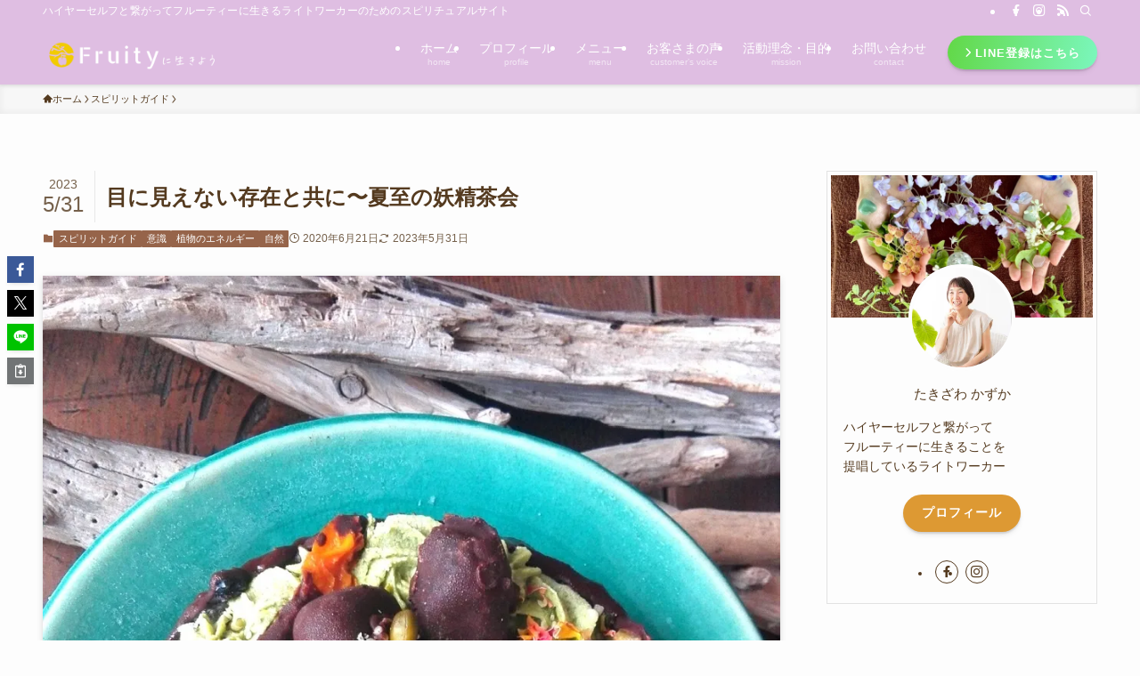

--- FILE ---
content_type: text/html; charset=UTF-8
request_url: https://fruity77.com/guidespirit/summersolstice_teaparty/
body_size: 24344
content:
<!DOCTYPE html>
<html lang="ja" data-loaded="false" data-scrolled="false" data-spmenu="closed">
<head>
<meta charset="utf-8">
<meta name="format-detection" content="telephone=no">
<meta http-equiv="X-UA-Compatible" content="IE=edge">
<meta name="viewport" content="width=device-width, viewport-fit=cover">
<title>目に見えない存在と共に〜夏至の妖精茶会 &#8211; fruityに生きよう！ライトワーカーかずか公式サイト</title>
<meta name='robots' content='max-image-preview:large' />
<link rel='dns-prefetch' href='//stats.wp.com' />
<link rel='preconnect' href='//i0.wp.com' />
<link rel="alternate" type="application/rss+xml" title="fruityに生きよう！ライトワーカーかずか公式サイト &raquo; フィード" href="https://fruity77.com/feed/" />
<link rel="alternate" type="application/rss+xml" title="fruityに生きよう！ライトワーカーかずか公式サイト &raquo; コメントフィード" href="https://fruity77.com/comments/feed/" />
<link rel="alternate" type="application/rss+xml" title="fruityに生きよう！ライトワーカーかずか公式サイト &raquo; 目に見えない存在と共に〜夏至の妖精茶会 のコメントのフィード" href="https://fruity77.com/guidespirit/summersolstice_teaparty/feed/" />
<style id='wp-img-auto-sizes-contain-inline-css' type='text/css'>
img:is([sizes=auto i],[sizes^="auto," i]){contain-intrinsic-size:3000px 1500px}
/*# sourceURL=wp-img-auto-sizes-contain-inline-css */
</style>
<link rel='stylesheet' id='sbi_styles-css' href='https://fruity77.com/wp-content/plugins/instagram-feed/css/sbi-styles.min.css' type='text/css' media='all' />
<style id='wp-block-library-inline-css' type='text/css'>
:root{--wp-block-synced-color:#7a00df;--wp-block-synced-color--rgb:122,0,223;--wp-bound-block-color:var(--wp-block-synced-color);--wp-editor-canvas-background:#ddd;--wp-admin-theme-color:#007cba;--wp-admin-theme-color--rgb:0,124,186;--wp-admin-theme-color-darker-10:#006ba1;--wp-admin-theme-color-darker-10--rgb:0,107,160.5;--wp-admin-theme-color-darker-20:#005a87;--wp-admin-theme-color-darker-20--rgb:0,90,135;--wp-admin-border-width-focus:2px}@media (min-resolution:192dpi){:root{--wp-admin-border-width-focus:1.5px}}.wp-element-button{cursor:pointer}:root .has-very-light-gray-background-color{background-color:#eee}:root .has-very-dark-gray-background-color{background-color:#313131}:root .has-very-light-gray-color{color:#eee}:root .has-very-dark-gray-color{color:#313131}:root .has-vivid-green-cyan-to-vivid-cyan-blue-gradient-background{background:linear-gradient(135deg,#00d084,#0693e3)}:root .has-purple-crush-gradient-background{background:linear-gradient(135deg,#34e2e4,#4721fb 50%,#ab1dfe)}:root .has-hazy-dawn-gradient-background{background:linear-gradient(135deg,#faaca8,#dad0ec)}:root .has-subdued-olive-gradient-background{background:linear-gradient(135deg,#fafae1,#67a671)}:root .has-atomic-cream-gradient-background{background:linear-gradient(135deg,#fdd79a,#004a59)}:root .has-nightshade-gradient-background{background:linear-gradient(135deg,#330968,#31cdcf)}:root .has-midnight-gradient-background{background:linear-gradient(135deg,#020381,#2874fc)}:root{--wp--preset--font-size--normal:16px;--wp--preset--font-size--huge:42px}.has-regular-font-size{font-size:1em}.has-larger-font-size{font-size:2.625em}.has-normal-font-size{font-size:var(--wp--preset--font-size--normal)}.has-huge-font-size{font-size:var(--wp--preset--font-size--huge)}.has-text-align-center{text-align:center}.has-text-align-left{text-align:left}.has-text-align-right{text-align:right}.has-fit-text{white-space:nowrap!important}#end-resizable-editor-section{display:none}.aligncenter{clear:both}.items-justified-left{justify-content:flex-start}.items-justified-center{justify-content:center}.items-justified-right{justify-content:flex-end}.items-justified-space-between{justify-content:space-between}.screen-reader-text{border:0;clip-path:inset(50%);height:1px;margin:-1px;overflow:hidden;padding:0;position:absolute;width:1px;word-wrap:normal!important}.screen-reader-text:focus{background-color:#ddd;clip-path:none;color:#444;display:block;font-size:1em;height:auto;left:5px;line-height:normal;padding:15px 23px 14px;text-decoration:none;top:5px;width:auto;z-index:100000}html :where(.has-border-color){border-style:solid}html :where([style*=border-top-color]){border-top-style:solid}html :where([style*=border-right-color]){border-right-style:solid}html :where([style*=border-bottom-color]){border-bottom-style:solid}html :where([style*=border-left-color]){border-left-style:solid}html :where([style*=border-width]){border-style:solid}html :where([style*=border-top-width]){border-top-style:solid}html :where([style*=border-right-width]){border-right-style:solid}html :where([style*=border-bottom-width]){border-bottom-style:solid}html :where([style*=border-left-width]){border-left-style:solid}html :where(img[class*=wp-image-]){height:auto;max-width:100%}:where(figure){margin:0 0 1em}html :where(.is-position-sticky){--wp-admin--admin-bar--position-offset:var(--wp-admin--admin-bar--height,0px)}@media screen and (max-width:600px){html :where(.is-position-sticky){--wp-admin--admin-bar--position-offset:0px}}

/*# sourceURL=wp-block-library-inline-css */
</style><style id='wp-block-paragraph-inline-css' type='text/css'>
.is-small-text{font-size:.875em}.is-regular-text{font-size:1em}.is-large-text{font-size:2.25em}.is-larger-text{font-size:3em}.has-drop-cap:not(:focus):first-letter{float:left;font-size:8.4em;font-style:normal;font-weight:100;line-height:.68;margin:.05em .1em 0 0;text-transform:uppercase}body.rtl .has-drop-cap:not(:focus):first-letter{float:none;margin-left:.1em}p.has-drop-cap.has-background{overflow:hidden}:root :where(p.has-background){padding:1.25em 2.375em}:where(p.has-text-color:not(.has-link-color)) a{color:inherit}p.has-text-align-left[style*="writing-mode:vertical-lr"],p.has-text-align-right[style*="writing-mode:vertical-rl"]{rotate:180deg}
/*# sourceURL=https://fruity77.com/wp-includes/blocks/paragraph/style.min.css */
</style>
<style id='global-styles-inline-css' type='text/css'>
:root{--wp--preset--aspect-ratio--square: 1;--wp--preset--aspect-ratio--4-3: 4/3;--wp--preset--aspect-ratio--3-4: 3/4;--wp--preset--aspect-ratio--3-2: 3/2;--wp--preset--aspect-ratio--2-3: 2/3;--wp--preset--aspect-ratio--16-9: 16/9;--wp--preset--aspect-ratio--9-16: 9/16;--wp--preset--color--black: #000;--wp--preset--color--cyan-bluish-gray: #abb8c3;--wp--preset--color--white: #fff;--wp--preset--color--pale-pink: #f78da7;--wp--preset--color--vivid-red: #cf2e2e;--wp--preset--color--luminous-vivid-orange: #ff6900;--wp--preset--color--luminous-vivid-amber: #fcb900;--wp--preset--color--light-green-cyan: #7bdcb5;--wp--preset--color--vivid-green-cyan: #00d084;--wp--preset--color--pale-cyan-blue: #8ed1fc;--wp--preset--color--vivid-cyan-blue: #0693e3;--wp--preset--color--vivid-purple: #9b51e0;--wp--preset--color--swl-main: var(--color_main);--wp--preset--color--swl-main-thin: var(--color_main_thin);--wp--preset--color--swl-gray: var(--color_gray);--wp--preset--color--swl-deep-01: var(--color_deep01);--wp--preset--color--swl-deep-02: var(--color_deep02);--wp--preset--color--swl-deep-03: var(--color_deep03);--wp--preset--color--swl-deep-04: var(--color_deep04);--wp--preset--color--swl-pale-01: var(--color_pale01);--wp--preset--color--swl-pale-02: var(--color_pale02);--wp--preset--color--swl-pale-03: var(--color_pale03);--wp--preset--color--swl-pale-04: var(--color_pale04);--wp--preset--gradient--vivid-cyan-blue-to-vivid-purple: linear-gradient(135deg,rgb(6,147,227) 0%,rgb(155,81,224) 100%);--wp--preset--gradient--light-green-cyan-to-vivid-green-cyan: linear-gradient(135deg,rgb(122,220,180) 0%,rgb(0,208,130) 100%);--wp--preset--gradient--luminous-vivid-amber-to-luminous-vivid-orange: linear-gradient(135deg,rgb(252,185,0) 0%,rgb(255,105,0) 100%);--wp--preset--gradient--luminous-vivid-orange-to-vivid-red: linear-gradient(135deg,rgb(255,105,0) 0%,rgb(207,46,46) 100%);--wp--preset--gradient--very-light-gray-to-cyan-bluish-gray: linear-gradient(135deg,rgb(238,238,238) 0%,rgb(169,184,195) 100%);--wp--preset--gradient--cool-to-warm-spectrum: linear-gradient(135deg,rgb(74,234,220) 0%,rgb(151,120,209) 20%,rgb(207,42,186) 40%,rgb(238,44,130) 60%,rgb(251,105,98) 80%,rgb(254,248,76) 100%);--wp--preset--gradient--blush-light-purple: linear-gradient(135deg,rgb(255,206,236) 0%,rgb(152,150,240) 100%);--wp--preset--gradient--blush-bordeaux: linear-gradient(135deg,rgb(254,205,165) 0%,rgb(254,45,45) 50%,rgb(107,0,62) 100%);--wp--preset--gradient--luminous-dusk: linear-gradient(135deg,rgb(255,203,112) 0%,rgb(199,81,192) 50%,rgb(65,88,208) 100%);--wp--preset--gradient--pale-ocean: linear-gradient(135deg,rgb(255,245,203) 0%,rgb(182,227,212) 50%,rgb(51,167,181) 100%);--wp--preset--gradient--electric-grass: linear-gradient(135deg,rgb(202,248,128) 0%,rgb(113,206,126) 100%);--wp--preset--gradient--midnight: linear-gradient(135deg,rgb(2,3,129) 0%,rgb(40,116,252) 100%);--wp--preset--font-size--small: 0.9em;--wp--preset--font-size--medium: 1.1em;--wp--preset--font-size--large: 1.25em;--wp--preset--font-size--x-large: 42px;--wp--preset--font-size--xs: 0.75em;--wp--preset--font-size--huge: 1.6em;--wp--preset--spacing--20: 0.44rem;--wp--preset--spacing--30: 0.67rem;--wp--preset--spacing--40: 1rem;--wp--preset--spacing--50: 1.5rem;--wp--preset--spacing--60: 2.25rem;--wp--preset--spacing--70: 3.38rem;--wp--preset--spacing--80: 5.06rem;--wp--preset--shadow--natural: 6px 6px 9px rgba(0, 0, 0, 0.2);--wp--preset--shadow--deep: 12px 12px 50px rgba(0, 0, 0, 0.4);--wp--preset--shadow--sharp: 6px 6px 0px rgba(0, 0, 0, 0.2);--wp--preset--shadow--outlined: 6px 6px 0px -3px rgb(255, 255, 255), 6px 6px rgb(0, 0, 0);--wp--preset--shadow--crisp: 6px 6px 0px rgb(0, 0, 0);}:where(.is-layout-flex){gap: 0.5em;}:where(.is-layout-grid){gap: 0.5em;}body .is-layout-flex{display: flex;}.is-layout-flex{flex-wrap: wrap;align-items: center;}.is-layout-flex > :is(*, div){margin: 0;}body .is-layout-grid{display: grid;}.is-layout-grid > :is(*, div){margin: 0;}:where(.wp-block-columns.is-layout-flex){gap: 2em;}:where(.wp-block-columns.is-layout-grid){gap: 2em;}:where(.wp-block-post-template.is-layout-flex){gap: 1.25em;}:where(.wp-block-post-template.is-layout-grid){gap: 1.25em;}.has-black-color{color: var(--wp--preset--color--black) !important;}.has-cyan-bluish-gray-color{color: var(--wp--preset--color--cyan-bluish-gray) !important;}.has-white-color{color: var(--wp--preset--color--white) !important;}.has-pale-pink-color{color: var(--wp--preset--color--pale-pink) !important;}.has-vivid-red-color{color: var(--wp--preset--color--vivid-red) !important;}.has-luminous-vivid-orange-color{color: var(--wp--preset--color--luminous-vivid-orange) !important;}.has-luminous-vivid-amber-color{color: var(--wp--preset--color--luminous-vivid-amber) !important;}.has-light-green-cyan-color{color: var(--wp--preset--color--light-green-cyan) !important;}.has-vivid-green-cyan-color{color: var(--wp--preset--color--vivid-green-cyan) !important;}.has-pale-cyan-blue-color{color: var(--wp--preset--color--pale-cyan-blue) !important;}.has-vivid-cyan-blue-color{color: var(--wp--preset--color--vivid-cyan-blue) !important;}.has-vivid-purple-color{color: var(--wp--preset--color--vivid-purple) !important;}.has-black-background-color{background-color: var(--wp--preset--color--black) !important;}.has-cyan-bluish-gray-background-color{background-color: var(--wp--preset--color--cyan-bluish-gray) !important;}.has-white-background-color{background-color: var(--wp--preset--color--white) !important;}.has-pale-pink-background-color{background-color: var(--wp--preset--color--pale-pink) !important;}.has-vivid-red-background-color{background-color: var(--wp--preset--color--vivid-red) !important;}.has-luminous-vivid-orange-background-color{background-color: var(--wp--preset--color--luminous-vivid-orange) !important;}.has-luminous-vivid-amber-background-color{background-color: var(--wp--preset--color--luminous-vivid-amber) !important;}.has-light-green-cyan-background-color{background-color: var(--wp--preset--color--light-green-cyan) !important;}.has-vivid-green-cyan-background-color{background-color: var(--wp--preset--color--vivid-green-cyan) !important;}.has-pale-cyan-blue-background-color{background-color: var(--wp--preset--color--pale-cyan-blue) !important;}.has-vivid-cyan-blue-background-color{background-color: var(--wp--preset--color--vivid-cyan-blue) !important;}.has-vivid-purple-background-color{background-color: var(--wp--preset--color--vivid-purple) !important;}.has-black-border-color{border-color: var(--wp--preset--color--black) !important;}.has-cyan-bluish-gray-border-color{border-color: var(--wp--preset--color--cyan-bluish-gray) !important;}.has-white-border-color{border-color: var(--wp--preset--color--white) !important;}.has-pale-pink-border-color{border-color: var(--wp--preset--color--pale-pink) !important;}.has-vivid-red-border-color{border-color: var(--wp--preset--color--vivid-red) !important;}.has-luminous-vivid-orange-border-color{border-color: var(--wp--preset--color--luminous-vivid-orange) !important;}.has-luminous-vivid-amber-border-color{border-color: var(--wp--preset--color--luminous-vivid-amber) !important;}.has-light-green-cyan-border-color{border-color: var(--wp--preset--color--light-green-cyan) !important;}.has-vivid-green-cyan-border-color{border-color: var(--wp--preset--color--vivid-green-cyan) !important;}.has-pale-cyan-blue-border-color{border-color: var(--wp--preset--color--pale-cyan-blue) !important;}.has-vivid-cyan-blue-border-color{border-color: var(--wp--preset--color--vivid-cyan-blue) !important;}.has-vivid-purple-border-color{border-color: var(--wp--preset--color--vivid-purple) !important;}.has-vivid-cyan-blue-to-vivid-purple-gradient-background{background: var(--wp--preset--gradient--vivid-cyan-blue-to-vivid-purple) !important;}.has-light-green-cyan-to-vivid-green-cyan-gradient-background{background: var(--wp--preset--gradient--light-green-cyan-to-vivid-green-cyan) !important;}.has-luminous-vivid-amber-to-luminous-vivid-orange-gradient-background{background: var(--wp--preset--gradient--luminous-vivid-amber-to-luminous-vivid-orange) !important;}.has-luminous-vivid-orange-to-vivid-red-gradient-background{background: var(--wp--preset--gradient--luminous-vivid-orange-to-vivid-red) !important;}.has-very-light-gray-to-cyan-bluish-gray-gradient-background{background: var(--wp--preset--gradient--very-light-gray-to-cyan-bluish-gray) !important;}.has-cool-to-warm-spectrum-gradient-background{background: var(--wp--preset--gradient--cool-to-warm-spectrum) !important;}.has-blush-light-purple-gradient-background{background: var(--wp--preset--gradient--blush-light-purple) !important;}.has-blush-bordeaux-gradient-background{background: var(--wp--preset--gradient--blush-bordeaux) !important;}.has-luminous-dusk-gradient-background{background: var(--wp--preset--gradient--luminous-dusk) !important;}.has-pale-ocean-gradient-background{background: var(--wp--preset--gradient--pale-ocean) !important;}.has-electric-grass-gradient-background{background: var(--wp--preset--gradient--electric-grass) !important;}.has-midnight-gradient-background{background: var(--wp--preset--gradient--midnight) !important;}.has-small-font-size{font-size: var(--wp--preset--font-size--small) !important;}.has-medium-font-size{font-size: var(--wp--preset--font-size--medium) !important;}.has-large-font-size{font-size: var(--wp--preset--font-size--large) !important;}.has-x-large-font-size{font-size: var(--wp--preset--font-size--x-large) !important;}
/*# sourceURL=global-styles-inline-css */
</style>

<link rel='stylesheet' id='swell-icons-css' href='https://fruity77.com/wp-content/themes/swell/build/css/swell-icons.css' type='text/css' media='all' />
<link rel='stylesheet' id='main_style-css' href='https://fruity77.com/wp-content/themes/swell/build/css/main.css' type='text/css' media='all' />
<link rel='stylesheet' id='swell_blocks-css' href='https://fruity77.com/wp-content/themes/swell/build/css/blocks.css' type='text/css' media='all' />
<style id='swell_custom-inline-css' type='text/css'>
:root{--swl-fz--content:4vw;--swl-font_family:"游ゴシック体", "Yu Gothic", YuGothic, "Hiragino Kaku Gothic ProN", "Hiragino Sans", Meiryo, sans-serif;--swl-font_weight:500;--color_main:#96644a;--color_text:#543a1f;--color_link:#1176d4;--color_htag:#e0a38b;--color_bg:#fdfdfd;--color_gradient1:#d8ffff;--color_gradient2:#87e7ff;--color_main_thin:rgba(188, 125, 93, 0.05 );--color_main_dark:rgba(113, 75, 56, 1 );--color_list_check:#96644a;--color_list_num:#96644a;--color_list_good:#86dd7b;--color_list_triangle:#f4e03a;--color_list_bad:#f36060;--color_faq_q:#d55656;--color_faq_a:#6599b7;--color_icon_good:#3cd250;--color_icon_good_bg:#ecffe9;--color_icon_bad:#4b73eb;--color_icon_bad_bg:#eafaff;--color_icon_info:#f578b4;--color_icon_info_bg:#fff0fa;--color_icon_announce:#ffa537;--color_icon_announce_bg:#fff5f0;--color_icon_pen:#7a7a7a;--color_icon_pen_bg:#f7f7f7;--color_icon_book:#787364;--color_icon_book_bg:#f8f6ef;--color_icon_point:#ffa639;--color_icon_check:#dd9933;--color_icon_batsu:#f36060;--color_icon_hatena:#5295cc;--color_icon_caution:#f7da38;--color_icon_memo:#84878a;--color_deep01:#e44141;--color_deep02:#3d79d5;--color_deep03:#63a84d;--color_deep04:#f09f4d;--color_pale01:#fff2f0;--color_pale02:#f3f8fd;--color_pale03:#f1f9ee;--color_pale04:#fdf9ee;--color_mark_blue:#b7e3ff;--color_mark_green:#cee5c7;--color_mark_yellow:#fcf69f;--color_mark_orange:#ffddbc;--border01:solid 1px var(--color_main);--border02:double 4px var(--color_main);--border03:dashed 2px var(--color_border);--border04:solid 4px var(--color_gray);--card_posts_thumb_ratio:56.25%;--list_posts_thumb_ratio:61.805%;--big_posts_thumb_ratio:56.25%;--thumb_posts_thumb_ratio:61.805%;--blogcard_thumb_ratio:56.25%;--color_header_bg:#dfbee2;--color_header_text:#ffffff;--color_footer_bg:#ffffff;--color_footer_text:#333;--container_size:1200px;--article_size:800px;--logo_size_sp:60px;--logo_size_pc:40px;--logo_size_pcfix:40px;--color_gnav_bg:var(--color_main);}.swl-cell-bg[data-icon="doubleCircle"]{--cell-icon-color:#ffc977}.swl-cell-bg[data-icon="circle"]{--cell-icon-color:#94e29c}.swl-cell-bg[data-icon="triangle"]{--cell-icon-color:#eeda2f}.swl-cell-bg[data-icon="close"]{--cell-icon-color:#ec9191}.swl-cell-bg[data-icon="hatena"]{--cell-icon-color:#93c9da}.swl-cell-bg[data-icon="check"]{--cell-icon-color:#94e29c}.swl-cell-bg[data-icon="line"]{--cell-icon-color:#9b9b9b}.cap_box[data-colset="col1"]{--capbox-color:#f59b5f;--capbox-color--bg:#fff8eb}.cap_box[data-colset="col2"]{--capbox-color:#5fb9f5;--capbox-color--bg:#edf5ff}.cap_box[data-colset="col3"]{--capbox-color:#2fcd90;--capbox-color--bg:#eafaf2}.red_{--the-btn-color:#dfbee2;--the-btn-color2:#ffda9b;--the-solid-shadow: rgba(167, 143, 170, 1 )}.blue_{--the-btn-color:#338df4;--the-btn-color2:#35eaff;--the-solid-shadow: rgba(38, 106, 183, 1 )}.green_{--the-btn-color:#62d847;--the-btn-color2:#7bf7bd;--the-solid-shadow: rgba(74, 162, 53, 1 )}.is-style-btn_normal,.is-style-btn_shiny{--the-btn-bg: linear-gradient(100deg,var(--the-btn-color) 0%,var(--the-btn-color2) 100%)}.is-style-btn_normal{--the-btn-radius:80px}.is-style-btn_solid{--the-btn-radius:80px}.is-style-btn_shiny{--the-btn-radius:80px}.is-style-btn_line{--the-btn-radius:80px}.post_content blockquote{padding:1.5em 2em 1.5em 3em}.post_content blockquote::before{content:"";display:block;width:5px;height:calc(100% - 3em);top:1.5em;left:1.5em;border-left:solid 1px rgba(180,180,180,.75);border-right:solid 1px rgba(180,180,180,.75);}.mark_blue{background:repeating-linear-gradient(-45deg,var(--color_mark_blue),var(--color_mark_blue) 2px,transparent 2px,transparent 4px) no-repeat 0 .75em}.mark_green{background:repeating-linear-gradient(-45deg,var(--color_mark_green),var(--color_mark_green) 2px,transparent 2px,transparent 4px) no-repeat 0 .75em}.mark_yellow{background:repeating-linear-gradient(-45deg,var(--color_mark_yellow),var(--color_mark_yellow) 2px,transparent 2px,transparent 4px) no-repeat 0 .75em}.mark_orange{background:repeating-linear-gradient(-45deg,var(--color_mark_orange),var(--color_mark_orange) 2px,transparent 2px,transparent 4px) no-repeat 0 .75em}[class*="is-style-icon_"]{color:#333;border-width:0}[class*="is-style-big_icon_"]{border-width:2px;border-style:solid}[data-col="gray"] .c-balloon__text{background:#f7f7f7;border-color:#ccc}[data-col="gray"] .c-balloon__before{border-right-color:#f7f7f7}[data-col="green"] .c-balloon__text{background:#d1f8c2;border-color:#9ddd93}[data-col="green"] .c-balloon__before{border-right-color:#d1f8c2}[data-col="blue"] .c-balloon__text{background:#e2f6ff;border-color:#93d2f0}[data-col="blue"] .c-balloon__before{border-right-color:#e2f6ff}[data-col="red"] .c-balloon__text{background:#ffebeb;border-color:#f48789}[data-col="red"] .c-balloon__before{border-right-color:#ffebeb}[data-col="yellow"] .c-balloon__text{background:#f9f7d2;border-color:#fbe593}[data-col="yellow"] .c-balloon__before{border-right-color:#f9f7d2}.-type-list2 .p-postList__body::after,.-type-big .p-postList__body::after{content: "READ MORE »";}.c-postThumb__cat{background-color:#96644a;color:#fff;background-image: repeating-linear-gradient(-45deg,rgba(255,255,255,.1),rgba(255,255,255,.1) 6px,transparent 6px,transparent 12px)}.post_content h2:where(:not([class^="swell-block-"]):not(.faq_q):not(.p-postList__title)){border-top:solid 2px var(--color_htag);border-bottom:solid 2px var(--color_htag);padding:1em .75em}.post_content h2:where(:not([class^="swell-block-"]):not(.faq_q):not(.p-postList__title))::before{position:absolute;display:block;pointer-events:none}.post_content h3:where(:not([class^="swell-block-"]):not(.faq_q):not(.p-postList__title)){padding:0 .5em .5em}.post_content h3:where(:not([class^="swell-block-"]):not(.faq_q):not(.p-postList__title))::before{content:"";width:100%;height:2px;background: repeating-linear-gradient(90deg, var(--color_htag) 0%, var(--color_htag) 29.3%, rgba(150,150,150,.2) 29.3%, rgba(150,150,150,.2) 100%)}.post_content h2.is-style-section_ttl{padding-bottom:.75em}.post_content h2.is-style-section_ttl::after{position:absolute;top:auto;bottom:0;left:calc(50% - 1.25em);right:auto;display:block;width:2.5em;height:1px;border-radius:2px;pointer-events:none;background:currentColor;content:"";background:#e8b59d}.post_content h2.is-style-section_ttl.has-text-align-left::after{left:0px;right:auto}.post_content h2.is-style-section_ttl.has-text-align-right::after{left:auto;right:0}.l-header{box-shadow: 0 1px 4px rgba(0,0,0,.12)}.l-header__bar{color:#fff;background:#dfbee2}.l-header__menuBtn{order:1}.l-header__customBtn{order:3}.c-gnav a::after{background:var(--color_main);width:100%;height:2px;transform:scaleX(0)}.p-spHeadMenu .menu-item.-current{border-bottom-color:var(--color_main)}.c-gnav > li:hover > a::after,.c-gnav > .-current > a::after{transform: scaleX(1)}.c-gnav .sub-menu{color:#333;background:#fff}.l-fixHeader::before{opacity:0.7}#pagetop{border-radius:50%}#fix_bottom_menu{color:#ffffff}#fix_bottom_menu::before{background:#97b552;opacity:0.8}#before_footer_widget{margin-bottom:0}.c-widget__title.-spmenu{padding:.5em .75em;border-radius:var(--swl-radius--2, 0px);background:var(--color_main);color:#fff;}.c-widget__title.-footer{padding:.5em}.c-widget__title.-footer::before{content:"";bottom:0;left:0;width:40%;z-index:1;background:var(--color_main)}.c-widget__title.-footer::after{content:"";bottom:0;left:0;width:100%;background:var(--color_border)}.c-secTitle{border-left:solid 2px var(--color_main);padding:0em .75em}.p-spMenu{color:#333}.p-spMenu__inner::before{background:#fdfdfd;opacity:1}.p-spMenu__overlay{background:#000;opacity:0.6}[class*="page-numbers"]{color:#fff;background-color:#dedede}a{text-decoration: none}.l-topTitleArea.c-filterLayer::before{background-color:#6d6d6d;opacity:0.1;content:""}@media screen and (min-width: 960px){:root{}}@media screen and (max-width: 959px){:root{}.l-header__logo{order:2;text-align:center}#pagetop{display:none}}@media screen and (min-width: 600px){:root{--swl-fz--content:16px;}}@media screen and (max-width: 599px){:root{}}@media (min-width: 1008px) {.alignwide{left:-100px;width:calc(100% + 200px);}}@media (max-width: 1008px) {.-sidebar-off .swell-block-fullWide__inner.l-container .alignwide{left:0px;width:100%;}}.l-fixHeader .l-fixHeader__gnav{order:0}[data-scrolled=true] .l-fixHeader[data-ready]{opacity:1;-webkit-transform:translateY(0)!important;transform:translateY(0)!important;visibility:visible}.-body-solid .l-fixHeader{box-shadow:0 2px 4px var(--swl-color_shadow)}.l-fixHeader__inner{align-items:stretch;color:var(--color_header_text);display:flex;padding-bottom:0;padding-top:0;position:relative;z-index:1}.l-fixHeader__logo{align-items:center;display:flex;line-height:1;margin-right:24px;order:0;padding:16px 0}[data-scrolled=true] #fix_bottom_menu{bottom:0}#fix_bottom_menu{box-shadow:0 0 4px rgba(0,0,0,.1);transition:bottom .4s;width:100%;z-index:100}#fix_bottom_menu:before{display:block;z-index:0}#fix_bottom_menu .menu_list{align-items:center;display:flex;height:50px;justify-content:space-between;padding:2px 0 0;position:relative;z-index:1}#fix_bottom_menu .menu_btn .open_btn{opacity:1;-webkit-transform:scale(1.1);transform:scale(1.1)}#fix_bottom_menu .menu-item{flex:1 1 100%;margin:0;padding:0;text-align:center}#fix_bottom_menu .menu-item a{color:inherit;display:block;line-height:1;text-decoration:none}#fix_bottom_menu .menu-item i{color:inherit;display:block;font-size:20px;height:20px;line-height:20px;text-align:center}#fix_bottom_menu .menu-item i:before{color:inherit;display:inline-block}#fix_bottom_menu span{color:inherit;display:block;font-size:10px;line-height:1;margin-top:4px;width:100%}@media not all and (min-width:960px){#fix_bottom_menu{display:block;padding-bottom:calc(env(safe-area-inset-bottom)*.5)}}.is-style-btn_normal a,.is-style-btn_shiny a{box-shadow:var(--swl-btn_shadow)}.c-shareBtns__btn,.is-style-balloon>.c-tabList .c-tabList__button,.p-snsCta,[class*=page-numbers]{box-shadow:var(--swl-box_shadow)}.p-articleThumb__img,.p-articleThumb__youtube{box-shadow:var(--swl-img_shadow)}.p-pickupBanners__item .c-bannerLink,.p-postList__thumb{box-shadow:0 2px 8px rgba(0,0,0,.1),0 4px 4px -4px rgba(0,0,0,.1)}.p-postList.-w-ranking li:before{background-image:repeating-linear-gradient(-45deg,hsla(0,0%,100%,.1),hsla(0,0%,100%,.1) 6px,transparent 0,transparent 12px);box-shadow:1px 1px 4px rgba(0,0,0,.2)}.l-header__bar{position:relative;width:100%}.l-header__bar .c-catchphrase{color:inherit;font-size:12px;letter-spacing:var(--swl-letter_spacing,.2px);line-height:14px;margin-right:auto;overflow:hidden;padding:4px 0;white-space:nowrap;width:50%}.l-header__bar .c-iconList .c-iconList__link{margin:0;padding:4px 6px}.l-header__barInner{align-items:center;display:flex;justify-content:flex-end}@media (min-width:960px){.-series .l-header__inner{align-items:stretch;display:flex}.-series .l-header__logo{align-items:center;display:flex;flex-wrap:wrap;margin-right:24px;padding:16px 0}.-series .l-header__logo .c-catchphrase{font-size:13px;padding:4px 0}.-series .c-headLogo{margin-right:16px}.-series-right .l-header__inner{justify-content:space-between}.-series-right .c-gnavWrap{margin-left:auto}.-series-right .w-header{margin-left:12px}.-series-left .w-header{margin-left:auto}}@media (min-width:960px) and (min-width:600px){.-series .c-headLogo{max-width:400px}}.l-header__spNav{background-color:var(--color_gnav_bg)}.p-spHeadMenu a{color:#fff}.p-spHeadMenu .menu-item.-current{border-bottom-color:#fff}@media (min-width:960px){.-parallel .l-header__gnav{background-color:var(--color_gnav_bg);color:#fff}.-parallel .l-header__gnav .c-gnav>li>a{padding-bottom:12px;padding-top:12px}.-parallel .l-header__gnav .c-gnav>li>a:after{background-color:#fff}.-parallel-top .l-header__gnav{margin-bottom:8px}.-parallel-bottom .l-header__gnav{margin-top:8px}}.c-gnav .sub-menu a:before,.c-listMenu a:before{-webkit-font-smoothing:antialiased;-moz-osx-font-smoothing:grayscale;font-family:icomoon!important;font-style:normal;font-variant:normal;font-weight:400;line-height:1;text-transform:none}.c-submenuToggleBtn{display:none}.c-listMenu a{padding:.75em 1em .75em 1.5em;transition:padding .25s}.c-listMenu a:hover{padding-left:1.75em;padding-right:.75em}.c-gnav .sub-menu a:before,.c-listMenu a:before{color:inherit;content:"\e921";display:inline-block;left:2px;position:absolute;top:50%;-webkit-transform:translateY(-50%);transform:translateY(-50%);vertical-align:middle}.widget_categories>ul>.cat-item>a,.wp-block-categories-list>li>a{padding-left:1.75em}.c-listMenu .children,.c-listMenu .sub-menu{margin:0}.c-listMenu .children a,.c-listMenu .sub-menu a{font-size:.9em;padding-left:2.5em}.c-listMenu .children a:before,.c-listMenu .sub-menu a:before{left:1em}.c-listMenu .children a:hover,.c-listMenu .sub-menu a:hover{padding-left:2.75em}.c-listMenu .children ul a,.c-listMenu .sub-menu ul a{padding-left:3.25em}.c-listMenu .children ul a:before,.c-listMenu .sub-menu ul a:before{left:1.75em}.c-listMenu .children ul a:hover,.c-listMenu .sub-menu ul a:hover{padding-left:3.5em}.c-gnav li:hover>.sub-menu{opacity:1;visibility:visible}.c-gnav .sub-menu:before{background:inherit;content:"";height:100%;left:0;position:absolute;top:0;width:100%;z-index:0}.c-gnav .sub-menu .sub-menu{left:100%;top:0;z-index:-1}.c-gnav .sub-menu a{padding-left:2em}.c-gnav .sub-menu a:before{left:.5em}.c-gnav .sub-menu a:hover .ttl{left:4px}:root{--color_content_bg:var(--color_bg);}.c-widget__title.-side{padding:.5em}.c-widget__title.-side::before{content:"";bottom:0;left:0;width:40%;z-index:1;background:var(--color_main)}.c-widget__title.-side::after{content:"";bottom:0;left:0;width:100%;background:var(--color_border)}.c-shareBtns__item:not(:last-child){margin-right:4px}.c-shareBtns__btn{padding:8px 0}@media screen and (min-width: 960px){:root{}}@media screen and (max-width: 959px){:root{}}@media screen and (min-width: 600px){:root{}}@media screen and (max-width: 599px){:root{}}.swell-block-fullWide__inner.l-container{--swl-fw_inner_pad:var(--swl-pad_container,0px)}@media (min-width:960px){.-sidebar-on .l-content .alignfull,.-sidebar-on .l-content .alignwide{left:-16px;width:calc(100% + 32px)}.swell-block-fullWide__inner.l-article{--swl-fw_inner_pad:var(--swl-pad_post_content,0px)}.-sidebar-on .swell-block-fullWide__inner .alignwide{left:0;width:100%}.-sidebar-on .swell-block-fullWide__inner .alignfull{left:calc(0px - var(--swl-fw_inner_pad, 0))!important;margin-left:0!important;margin-right:0!important;width:calc(100% + var(--swl-fw_inner_pad, 0)*2)!important}}.p-relatedPosts .p-postList__item{margin-bottom:1.5em}.p-relatedPosts .p-postList__times,.p-relatedPosts .p-postList__times>:last-child{margin-right:0}@media (min-width:600px){.p-relatedPosts .p-postList__item{width:33.33333%}}@media screen and (min-width:600px) and (max-width:1239px){.p-relatedPosts .p-postList__item:nth-child(7),.p-relatedPosts .p-postList__item:nth-child(8){display:none}}@media screen and (min-width:1240px){.p-relatedPosts .p-postList__item{width:25%}}.-index-off .p-toc,.swell-toc-placeholder:empty{display:none}.p-toc.-modal{height:100%;margin:0;overflow-y:auto;padding:0}#main_content .p-toc{border-radius:var(--swl-radius--2,0);margin:4em auto;max-width:800px}#sidebar .p-toc{margin-top:-.5em}.p-toc .__pn:before{content:none!important;counter-increment:none}.p-toc .__prev{margin:0 0 1em}.p-toc .__next{margin:1em 0 0}.p-toc.is-omitted:not([data-omit=ct]) [data-level="2"] .p-toc__childList{height:0;margin-bottom:-.5em;visibility:hidden}.p-toc.is-omitted:not([data-omit=nest]){position:relative}.p-toc.is-omitted:not([data-omit=nest]):before{background:linear-gradient(hsla(0,0%,100%,0),var(--color_bg));bottom:5em;content:"";height:4em;left:0;opacity:.75;pointer-events:none;position:absolute;width:100%;z-index:1}.p-toc.is-omitted:not([data-omit=nest]):after{background:var(--color_bg);bottom:0;content:"";height:5em;left:0;opacity:.75;position:absolute;width:100%;z-index:1}.p-toc.is-omitted:not([data-omit=nest]) .__next,.p-toc.is-omitted:not([data-omit=nest]) [data-omit="1"]{display:none}.p-toc .p-toc__expandBtn{background-color:#f7f7f7;border:rgba(0,0,0,.2);border-radius:5em;box-shadow:0 0 0 1px #bbb;color:#333;display:block;font-size:14px;line-height:1.5;margin:.75em auto 0;min-width:6em;padding:.5em 1em;position:relative;transition:box-shadow .25s;z-index:2}.p-toc[data-omit=nest] .p-toc__expandBtn{display:inline-block;font-size:13px;margin:0 0 0 1.25em;padding:.5em .75em}.p-toc:not([data-omit=nest]) .p-toc__expandBtn:after,.p-toc:not([data-omit=nest]) .p-toc__expandBtn:before{border-top-color:inherit;border-top-style:dotted;border-top-width:3px;content:"";display:block;height:1px;position:absolute;top:calc(50% - 1px);transition:border-color .25s;width:100%;width:22px}.p-toc:not([data-omit=nest]) .p-toc__expandBtn:before{right:calc(100% + 1em)}.p-toc:not([data-omit=nest]) .p-toc__expandBtn:after{left:calc(100% + 1em)}.p-toc.is-expanded .p-toc__expandBtn{border-color:transparent}.p-toc__ttl{display:block;font-size:1.2em;line-height:1;position:relative;text-align:center}.p-toc__ttl:before{content:"\e918";display:inline-block;font-family:icomoon;margin-right:.5em;padding-bottom:2px;vertical-align:middle}#index_modal .p-toc__ttl{margin-bottom:.5em}.p-toc__list li{line-height:1.6}.p-toc__list>li+li{margin-top:.5em}.p-toc__list .p-toc__childList{padding-left:.5em}.p-toc__list [data-level="3"]{font-size:.9em}.p-toc__list .mininote{display:none}.post_content .p-toc__list{padding-left:0}#sidebar .p-toc__list{margin-bottom:0}#sidebar .p-toc__list .p-toc__childList{padding-left:0}.p-toc__link{color:inherit;font-size:inherit;text-decoration:none}.p-toc__link:hover{opacity:.8}.p-toc.-double{background:var(--color_gray);background:linear-gradient(-45deg,transparent 25%,var(--color_gray) 25%,var(--color_gray) 50%,transparent 50%,transparent 75%,var(--color_gray) 75%,var(--color_gray));background-clip:padding-box;background-size:4px 4px;border-bottom:4px double var(--color_border);border-top:4px double var(--color_border);padding:1.5em 1em 1em}.p-toc.-double .p-toc__ttl{margin-bottom:.75em}@media (min-width:960px){#main_content .p-toc{width:92%}}@media (hover:hover){.p-toc .p-toc__expandBtn:hover{border-color:transparent;box-shadow:0 0 0 2px currentcolor}}@media (min-width:600px){.p-toc.-double{padding:2em}}.p-pnLinks{align-items:stretch;display:flex;justify-content:space-between;margin:2em 0}.p-pnLinks__item{font-size:3vw;position:relative;width:49%}.p-pnLinks__item:before{content:"";display:block;height:.5em;pointer-events:none;position:absolute;top:50%;width:.5em;z-index:1}.p-pnLinks__item.-prev:before{border-bottom:1px solid;border-left:1px solid;left:.35em;-webkit-transform:rotate(45deg) translateY(-50%);transform:rotate(45deg) translateY(-50%)}.p-pnLinks__item.-prev .p-pnLinks__thumb{margin-right:8px}.p-pnLinks__item.-next .p-pnLinks__link{justify-content:flex-end}.p-pnLinks__item.-next:before{border-bottom:1px solid;border-right:1px solid;right:.35em;-webkit-transform:rotate(-45deg) translateY(-50%);transform:rotate(-45deg) translateY(-50%)}.p-pnLinks__item.-next .p-pnLinks__thumb{margin-left:8px;order:2}.p-pnLinks__item.-next:first-child{margin-left:auto}.p-pnLinks__link{align-items:center;border-radius:var(--swl-radius--2,0);color:inherit;display:flex;height:100%;line-height:1.4;min-height:4em;padding:.6em 1em .5em;position:relative;text-decoration:none;transition:box-shadow .25s;width:100%}.p-pnLinks__thumb{border-radius:var(--swl-radius--4,0);height:32px;-o-object-fit:cover;object-fit:cover;width:48px}.p-pnLinks .-prev .p-pnLinks__link{border-left:1.25em solid var(--color_main)}.p-pnLinks .-prev:before{color:#fff}.p-pnLinks .-next .p-pnLinks__link{border-right:1.25em solid var(--color_main)}.p-pnLinks .-next:before{color:#fff}@media not all and (min-width:960px){.p-pnLinks.-thumb-on{display:block}.p-pnLinks.-thumb-on .p-pnLinks__item{width:100%}}@media (min-width:600px){.p-pnLinks__item{font-size:13px}.p-pnLinks__thumb{height:48px;width:72px}.p-pnLinks__title{transition:-webkit-transform .25s;transition:transform .25s;transition:transform .25s,-webkit-transform .25s}.-prev>.p-pnLinks__link:hover .p-pnLinks__title{-webkit-transform:translateX(4px);transform:translateX(4px)}.-next>.p-pnLinks__link:hover .p-pnLinks__title{-webkit-transform:translateX(-4px);transform:translateX(-4px)}.p-pnLinks .-prev .p-pnLinks__link:hover{box-shadow:1px 1px 2px var(--swl-color_shadow)}.p-pnLinks .-next .p-pnLinks__link:hover{box-shadow:-1px 1px 2px var(--swl-color_shadow)}}
/*# sourceURL=swell_custom-inline-css */
</style>
<link rel='stylesheet' id='swell-parts/footer-css' href='https://fruity77.com/wp-content/themes/swell/build/css/modules/parts/footer.css' type='text/css' media='all' />
<link rel='stylesheet' id='swell-page/single-css' href='https://fruity77.com/wp-content/themes/swell/build/css/modules/page/single.css' type='text/css' media='all' />
<link rel='stylesheet' id='swell-parts/comments-css' href='https://fruity77.com/wp-content/themes/swell/build/css/modules/parts/comments.css' type='text/css' media='all' />
<style id='classic-theme-styles-inline-css' type='text/css'>
/*! This file is auto-generated */
.wp-block-button__link{color:#fff;background-color:#32373c;border-radius:9999px;box-shadow:none;text-decoration:none;padding:calc(.667em + 2px) calc(1.333em + 2px);font-size:1.125em}.wp-block-file__button{background:#32373c;color:#fff;text-decoration:none}
/*# sourceURL=/wp-includes/css/classic-themes.min.css */
</style>
<link rel='stylesheet' id='dashicons-css' href='https://fruity77.com/wp-includes/css/dashicons.min.css' type='text/css' media='all' />
<link rel='stylesheet' id='thickbox-css' href='https://fruity77.com/wp-includes/js/thickbox/thickbox.css' type='text/css' media='all' />
<link rel='stylesheet' id='formzu_plugin_client-css' href='https://fruity77.com/wp-content/plugins/formzu-wp/css/formzu_plugin_client.css' type='text/css' media='all' />
<link rel='stylesheet' id='child_style-css' href='https://fruity77.com/wp-content/themes/swell_child/style.css' type='text/css' media='all' />

<noscript><link href="https://fruity77.com/wp-content/themes/swell/build/css/noscript.css" rel="stylesheet"></noscript>
<link rel="https://api.w.org/" href="https://fruity77.com/wp-json/" /><link rel="alternate" title="JSON" type="application/json" href="https://fruity77.com/wp-json/wp/v2/posts/1537" /><link rel="canonical" href="https://fruity77.com/guidespirit/summersolstice_teaparty/" />
<link rel='shortlink' href='https://fruity77.com/?p=1537' />
	<style>img#wpstats{display:none}</style>
		<meta name="description" content="今日は夏至。 北半球では日照時間が最も長くなる日。 そして今年は 日食や 新月や 父の日や 何やら色々重なって&hellip;" />
<link rel="icon" href="https://i0.wp.com/fruity77.com/wp-content/uploads/2019/09/cropped-f-1.png?fit=32%2C32&#038;ssl=1" sizes="32x32" />
<link rel="icon" href="https://i0.wp.com/fruity77.com/wp-content/uploads/2019/09/cropped-f-1.png?fit=192%2C192&#038;ssl=1" sizes="192x192" />
<link rel="apple-touch-icon" href="https://i0.wp.com/fruity77.com/wp-content/uploads/2019/09/cropped-f-1.png?fit=180%2C180&#038;ssl=1" />
<meta name="msapplication-TileImage" content="https://i0.wp.com/fruity77.com/wp-content/uploads/2019/09/cropped-f-1.png?fit=270%2C270&#038;ssl=1" />
		<style type="text/css" id="wp-custom-css">
			.title1{ font-family: yu-mincho-pr6n, sans-serif; }
p{
	font-family: kozuka-gothic-pro, sans-serif;
	font-size:15px;
}
.catch{
	font-size: 2.58em;
}
/* 見出しの下の線を太く変更*/
.post_content h2.is-style-section_ttl::after {
    height: 6px;
    background: #e8b59d7d;
}
/*見出しの色を茶色に */
.post_content .is-style-section_ttl {
	color:#96644a;
}
/*料金の箇条書きをセンターに*/
.blue-print-ryoukin{
	text-align:center;
}
.blue-print-ryoukin .is-style-note_list{
    display: inline-block;
    text-align: left;
}

/* サイト内タイトルの文字茶色 */
.c-pageTitle{
	color:#96644a;
	text-shadow: 1px 2px 3px #fff;
}

/* LP設定 */
.onsei{
	background-image:url(https://fruity77.sakura.ne.jp/wp3/wp-content/uploads/2023/03/pink2-1.png) ;
	background-position:center;
}
/*四角形の角を丸くする  */
.border-radius{
	border-radius: 10px;
}
.postid-4039 .post_content .is-style-section_ttl {
    color: #96644a;
    font-size: 30px;
	font-family: yu-mincho-pr6n, sans-serif; 
}


@media screen and (max-width: 959px) {
	/* 959px以下に適用されるCSS（タブレット用） */
	.catch{
	font-size:1.9em;
}
}
@media screen and (max-width: 480px) {
	/* 480px以下に適用されるCSS（スマホ用） */
	.catch{
	font-size:1.7em;
}
.header-blogparts-title{
		font-size:  12px;
	}

	.mv-sp{
		
background-image:url(https://fruity77.sakura.ne.jp/wp3/wp-content/uploads/2023/03/header-sp-10.jpg);
background-repeat:no-repeat; /*背景画像を繰り返さないよう指定*/
  background-position: top center;
		background-size:cover;

	}
	.postid-4039 .post_content .is-style-section_ttl {
		font-size:22px;
	}
	.onsei{
		background-position: 780px
	}

	
}
		</style>
		
<link rel="stylesheet" href="https://fruity77.com/wp-content/themes/swell/build/css/print.css" media="print" >
<link href="https://fonts.googleapis.com/css?family=Sawarabi+Gothic" rel="stylesheet">
<script>
  (function(d) {
    var config = {
      kitId: 'kfx7ntf',
      scriptTimeout: 3000,
      async: true
    },
    h=d.documentElement,t=setTimeout(function(){h.className=h.className.replace(/\bwf-loading\b/g,"")+" wf-inactive";},config.scriptTimeout),tk=d.createElement("script"),f=false,s=d.getElementsByTagName("script")[0],a;h.className+=" wf-loading";tk.src='https://use.typekit.net/'+config.kitId+'.js';tk.async=true;tk.onload=tk.onreadystatechange=function(){a=this.readyState;if(f||a&&a!="complete"&&a!="loaded")return;f=true;clearTimeout(t);try{Typekit.load(config)}catch(e){}};s.parentNode.insertBefore(tk,s)
  })(document);
</script>

<script>
  (function(d) {
    var config = {
      kitId: 'kfx7ntf',
      scriptTimeout: 3000,
      async: true
    },
    h=d.documentElement,t=setTimeout(function(){h.className=h.className.replace(/\bwf-loading\b/g,"")+" wf-inactive";},config.scriptTimeout),tk=d.createElement("script"),f=false,s=d.getElementsByTagName("script")[0],a;h.className+=" wf-loading";tk.src='https://use.typekit.net/'+config.kitId+'.js';tk.async=true;tk.onload=tk.onreadystatechange=function(){a=this.readyState;if(f||a&&a!="complete"&&a!="loaded")return;f=true;clearTimeout(t);try{Typekit.load(config)}catch(e){}};s.parentNode.insertBefore(tk,s)
  })(document);
</script>



</head>
<body>
<div id="body_wrap" class="wp-singular post-template-default single single-post postid-1537 single-format-standard wp-theme-swell wp-child-theme-swell_child -body-solid -sidebar-on -frame-off id_1537" >
<div id="sp_menu" class="p-spMenu -left">
	<div class="p-spMenu__inner">
		<div class="p-spMenu__closeBtn">
			<button class="c-iconBtn -menuBtn c-plainBtn" data-onclick="toggleMenu" aria-label="メニューを閉じる">
				<i class="c-iconBtn__icon icon-close-thin"></i>
			</button>
		</div>
		<div class="p-spMenu__body">
			<div class="c-widget__title -spmenu">
				MENU			</div>
			<div class="p-spMenu__nav">
				<ul class="c-spnav c-listMenu"><li class="menu-item menu-item-type-post_type menu-item-object-page menu-item-home menu-item-4350"><a href="https://fruity77.com/">ホーム<span class="c-smallNavTitle desc">home</span></a></li>
<li class="menu-item menu-item-type-post_type menu-item-object-page menu-item-18"><a href="https://fruity77.com/profile/">プロフィール<span class="c-smallNavTitle desc">profile</span></a></li>
<li class="menu-item menu-item-type-post_type menu-item-object-page menu-item-has-children menu-item-2263"><a href="https://fruity77.com/menu/">メニュー<span class="c-smallNavTitle desc">menu</span></a>
<ul class="sub-menu">
	<li class="menu-item menu-item-type-post_type menu-item-object-page menu-item-4835"><a href="https://fruity77.com/newstar_lightworker/">ライトワーカー講座</a></li>
	<li class="menu-item menu-item-type-post_type menu-item-object-page menu-item-3923"><a href="https://fruity77.com/messages_higherself/">ハイヤーセルフと繋がるワーク</a></li>
	<li class="menu-item menu-item-type-post_type menu-item-object-page menu-item-3904"><a href="https://fruity77.com/12steps_lifecoach/">フルーティーに生きる12ステップ</a></li>
	<li class="menu-item menu-item-type-post_type menu-item-object-page menu-item-3888"><a href="https://fruity77.com/trial-blueprint/">人生の青写真ワーク体験セッション</a></li>
	<li class="menu-item menu-item-type-post_type menu-item-object-page menu-item-3889"><a href="https://fruity77.com/s16841337-2/">潜在意識のブロック解除　</a></li>
</ul>
</li>
<li class="menu-item menu-item-type-post_type menu-item-object-page menu-item-has-children menu-item-37"><a href="https://fruity77.com/customers_voice/">お客さまの声<span class="c-smallNavTitle desc">customer’s voice</span></a>
<ul class="sub-menu">
	<li class="menu-item menu-item-type-post_type menu-item-object-page menu-item-2563"><a href="https://fruity77.com/customers_voice/lightworker/">【ライトワーカー講座】受講生の感想</a></li>
	<li class="menu-item menu-item-type-post_type menu-item-object-page menu-item-3126"><a href="https://fruity77.com/customers_voice/voice_higherself/">【ハイヤーセルフと繋がるワーク】お客様の感想</a></li>
	<li class="menu-item menu-item-type-post_type menu-item-object-page menu-item-3120"><a href="https://fruity77.com/customers_voice/voice_brock/">【潜在意識のブロック解除】お客様の感想</a></li>
</ul>
</li>
<li class="menu-item menu-item-type-post_type menu-item-object-page menu-item-38"><a href="https://fruity77.com/profile/philosophy_purpose/">活動理念・目的<span class="c-smallNavTitle desc">mission</span></a></li>
<li class="menu-item menu-item-type-post_type menu-item-object-page menu-item-171"><a href="https://fruity77.com/s31169338/">お問い合わせ<span class="c-smallNavTitle desc">contact</span></a></li>
</ul>			</div>
					</div>
	</div>
	<div class="p-spMenu__overlay c-overlay" data-onclick="toggleMenu"></div>
</div>
<header id="header" class="l-header -series -series-right" data-spfix="1">
	<div class="l-header__bar pc_">
	<div class="l-header__barInner l-container">
		<div class="c-catchphrase">ハイヤーセルフと繋がってフルーティーに生きるライトワーカーのためのスピリチュアルサイト</div><ul class="c-iconList">
						<li class="c-iconList__item -facebook">
						<a href="https://www.facebook.com/fruitylifecoach/" target="_blank" rel="noopener" class="c-iconList__link u-fz-14 hov-flash" aria-label="facebook">
							<i class="c-iconList__icon icon-facebook" role="presentation"></i>
						</a>
					</li>
									<li class="c-iconList__item -instagram">
						<a href="https://www.instagram.com/fruitylifefl0w?utm_source=ig_web_button_share_sheet&#038;igsh=ZDNlZDc0MzIxNw==" target="_blank" rel="noopener" class="c-iconList__link u-fz-14 hov-flash" aria-label="instagram">
							<i class="c-iconList__icon icon-instagram" role="presentation"></i>
						</a>
					</li>
									<li class="c-iconList__item -rss">
						<a href="https://fruity77.com/feed/" target="_blank" rel="noopener" class="c-iconList__link u-fz-14 hov-flash" aria-label="rss">
							<i class="c-iconList__icon icon-rss" role="presentation"></i>
						</a>
					</li>
									<li class="c-iconList__item -search">
						<button class="c-iconList__link c-plainBtn u-fz-14 hov-flash" data-onclick="toggleSearch" aria-label="検索">
							<i class="c-iconList__icon icon-search" role="presentation"></i>
						</button>
					</li>
				</ul>
	</div>
</div>
	<div class="l-header__inner l-container">
		<div class="l-header__logo">
			<div class="c-headLogo -img"><a href="https://fruity77.com/" title="fruityに生きよう！ライトワーカーかずか公式サイト" class="c-headLogo__link" rel="home"><img width="1000" height="200"  src="https://i0.wp.com/fruity77.com/wp-content/uploads/2023/01/logo-ringo-4.png?fit=1000%2C200&amp;ssl=1" alt="fruityに生きよう！ライトワーカーかずか公式サイト" class="c-headLogo__img" srcset="https://i0.wp.com/fruity77.com/wp-content/uploads/2023/01/logo-ringo-4.png?w=1000&amp;ssl=1 1000w, https://i0.wp.com/fruity77.com/wp-content/uploads/2023/01/logo-ringo-4.png?resize=768%2C154&amp;ssl=1 768w" sizes="(max-width: 959px) 50vw, 800px" decoding="async" loading="eager" ></a></div>					</div>
		<nav id="gnav" class="l-header__gnav c-gnavWrap">
					<ul class="c-gnav">
			<li class="menu-item menu-item-type-post_type menu-item-object-page menu-item-home menu-item-4350"><a href="https://fruity77.com/"><span class="ttl">ホーム</span><span class="c-smallNavTitle desc">home</span></a></li>
<li class="menu-item menu-item-type-post_type menu-item-object-page menu-item-18"><a href="https://fruity77.com/profile/"><span class="ttl">プロフィール</span><span class="c-smallNavTitle desc">profile</span></a></li>
<li class="menu-item menu-item-type-post_type menu-item-object-page menu-item-has-children menu-item-2263"><a href="https://fruity77.com/menu/"><span class="ttl">メニュー</span><span class="c-smallNavTitle desc">menu</span></a>
<ul class="sub-menu">
	<li class="menu-item menu-item-type-post_type menu-item-object-page menu-item-4835"><a href="https://fruity77.com/newstar_lightworker/"><span class="ttl">ライトワーカー講座</span></a></li>
	<li class="menu-item menu-item-type-post_type menu-item-object-page menu-item-3923"><a href="https://fruity77.com/messages_higherself/"><span class="ttl">ハイヤーセルフと繋がるワーク</span></a></li>
	<li class="menu-item menu-item-type-post_type menu-item-object-page menu-item-3904"><a href="https://fruity77.com/12steps_lifecoach/"><span class="ttl">フルーティーに生きる12ステップ</span></a></li>
	<li class="menu-item menu-item-type-post_type menu-item-object-page menu-item-3888"><a href="https://fruity77.com/trial-blueprint/"><span class="ttl">人生の青写真ワーク体験セッション</span></a></li>
	<li class="menu-item menu-item-type-post_type menu-item-object-page menu-item-3889"><a href="https://fruity77.com/s16841337-2/"><span class="ttl">潜在意識のブロック解除　</span></a></li>
</ul>
</li>
<li class="menu-item menu-item-type-post_type menu-item-object-page menu-item-has-children menu-item-37"><a href="https://fruity77.com/customers_voice/"><span class="ttl">お客さまの声</span><span class="c-smallNavTitle desc">customer’s voice</span></a>
<ul class="sub-menu">
	<li class="menu-item menu-item-type-post_type menu-item-object-page menu-item-2563"><a href="https://fruity77.com/customers_voice/lightworker/"><span class="ttl">【ライトワーカー講座】受講生の感想</span></a></li>
	<li class="menu-item menu-item-type-post_type menu-item-object-page menu-item-3126"><a href="https://fruity77.com/customers_voice/voice_higherself/"><span class="ttl">【ハイヤーセルフと繋がるワーク】お客様の感想</span></a></li>
	<li class="menu-item menu-item-type-post_type menu-item-object-page menu-item-3120"><a href="https://fruity77.com/customers_voice/voice_brock/"><span class="ttl">【潜在意識のブロック解除】お客様の感想</span></a></li>
</ul>
</li>
<li class="menu-item menu-item-type-post_type menu-item-object-page menu-item-38"><a href="https://fruity77.com/profile/philosophy_purpose/"><span class="ttl">活動理念・目的</span><span class="c-smallNavTitle desc">mission</span></a></li>
<li class="menu-item menu-item-type-post_type menu-item-object-page menu-item-171"><a href="https://fruity77.com/s31169338/"><span class="ttl">お問い合わせ</span><span class="c-smallNavTitle desc">contact</span></a></li>
					</ul>
			</nav>
		<div class="w-header pc_"><div class="w-header__inner"><div id="custom_html-3" class="widget_text w-header__item widget_custom_html"><div class="textwidget custom-html-widget"><div class="p-blogParts post_content" data-partsID="4157">
<div class="swell-block-button green_ -size-custom is-style-btn_normal" style="--the-fz:0.8em"><a href="https://fruity77.com/lp/line/" class="swell-block-button__link" data-has-icon="1"><svg class="__icon" height="1em" width="1em" xmlns="http://www.w3.org/2000/svg" aria-hidden="true" viewBox="0 0 48 48"><path d="m33 25.1-13.1 13c-.8.8-2 .8-2.8 0-.8-.8-.8-2 0-2.8L28.4 24 17.1 12.7c-.8-.8-.8-2 0-2.8.8-.8 2-.8 2.8 0l13.1 13c.6.6.6 1.6 0 2.2z"></path></svg><span>LINE登録はこちら</span></a></div>




</div></div></div></div></div><div class="l-header__customBtn sp_">
			<button class="c-iconBtn c-plainBtn" data-onclick="toggleSearch" aria-label="検索ボタン">
			<i class="c-iconBtn__icon icon-search"></i>
					</button>
	</div>
<div class="l-header__menuBtn sp_">
	<button class="c-iconBtn -menuBtn c-plainBtn" data-onclick="toggleMenu" aria-label="メニューボタン">
		<i class="c-iconBtn__icon icon-menu-thin"></i>
			</button>
</div>
	</div>
	</header>
<div id="fix_header" class="l-fixHeader -series -series-right">
	<div class="l-fixHeader__inner l-container">
		<div class="l-fixHeader__logo">
			<div class="c-headLogo -img"><a href="https://fruity77.com/" title="fruityに生きよう！ライトワーカーかずか公式サイト" class="c-headLogo__link" rel="home"><img width="1000" height="200"  src="https://i0.wp.com/fruity77.com/wp-content/uploads/2023/01/logo-ringo-4.png?fit=1000%2C200&amp;ssl=1" alt="fruityに生きよう！ライトワーカーかずか公式サイト" class="c-headLogo__img" srcset="https://i0.wp.com/fruity77.com/wp-content/uploads/2023/01/logo-ringo-4.png?w=1000&amp;ssl=1 1000w, https://i0.wp.com/fruity77.com/wp-content/uploads/2023/01/logo-ringo-4.png?resize=768%2C154&amp;ssl=1 768w" sizes="(max-width: 959px) 50vw, 800px" decoding="async" loading="eager" ></a></div>		</div>
		<div class="l-fixHeader__gnav c-gnavWrap">
					<ul class="c-gnav">
			<li class="menu-item menu-item-type-post_type menu-item-object-page menu-item-home menu-item-4350"><a href="https://fruity77.com/"><span class="ttl">ホーム</span><span class="c-smallNavTitle desc">home</span></a></li>
<li class="menu-item menu-item-type-post_type menu-item-object-page menu-item-18"><a href="https://fruity77.com/profile/"><span class="ttl">プロフィール</span><span class="c-smallNavTitle desc">profile</span></a></li>
<li class="menu-item menu-item-type-post_type menu-item-object-page menu-item-has-children menu-item-2263"><a href="https://fruity77.com/menu/"><span class="ttl">メニュー</span><span class="c-smallNavTitle desc">menu</span></a>
<ul class="sub-menu">
	<li class="menu-item menu-item-type-post_type menu-item-object-page menu-item-4835"><a href="https://fruity77.com/newstar_lightworker/"><span class="ttl">ライトワーカー講座</span></a></li>
	<li class="menu-item menu-item-type-post_type menu-item-object-page menu-item-3923"><a href="https://fruity77.com/messages_higherself/"><span class="ttl">ハイヤーセルフと繋がるワーク</span></a></li>
	<li class="menu-item menu-item-type-post_type menu-item-object-page menu-item-3904"><a href="https://fruity77.com/12steps_lifecoach/"><span class="ttl">フルーティーに生きる12ステップ</span></a></li>
	<li class="menu-item menu-item-type-post_type menu-item-object-page menu-item-3888"><a href="https://fruity77.com/trial-blueprint/"><span class="ttl">人生の青写真ワーク体験セッション</span></a></li>
	<li class="menu-item menu-item-type-post_type menu-item-object-page menu-item-3889"><a href="https://fruity77.com/s16841337-2/"><span class="ttl">潜在意識のブロック解除　</span></a></li>
</ul>
</li>
<li class="menu-item menu-item-type-post_type menu-item-object-page menu-item-has-children menu-item-37"><a href="https://fruity77.com/customers_voice/"><span class="ttl">お客さまの声</span><span class="c-smallNavTitle desc">customer’s voice</span></a>
<ul class="sub-menu">
	<li class="menu-item menu-item-type-post_type menu-item-object-page menu-item-2563"><a href="https://fruity77.com/customers_voice/lightworker/"><span class="ttl">【ライトワーカー講座】受講生の感想</span></a></li>
	<li class="menu-item menu-item-type-post_type menu-item-object-page menu-item-3126"><a href="https://fruity77.com/customers_voice/voice_higherself/"><span class="ttl">【ハイヤーセルフと繋がるワーク】お客様の感想</span></a></li>
	<li class="menu-item menu-item-type-post_type menu-item-object-page menu-item-3120"><a href="https://fruity77.com/customers_voice/voice_brock/"><span class="ttl">【潜在意識のブロック解除】お客様の感想</span></a></li>
</ul>
</li>
<li class="menu-item menu-item-type-post_type menu-item-object-page menu-item-38"><a href="https://fruity77.com/profile/philosophy_purpose/"><span class="ttl">活動理念・目的</span><span class="c-smallNavTitle desc">mission</span></a></li>
<li class="menu-item menu-item-type-post_type menu-item-object-page menu-item-171"><a href="https://fruity77.com/s31169338/"><span class="ttl">お問い合わせ</span><span class="c-smallNavTitle desc">contact</span></a></li>
					</ul>
			</div>
	</div>
</div>
<div id="breadcrumb" class="p-breadcrumb -bg-on"><ol class="p-breadcrumb__list l-container"><li class="p-breadcrumb__item"><a href="https://fruity77.com/" class="p-breadcrumb__text"><span class="__home icon-home"> ホーム</span></a></li><li class="p-breadcrumb__item"><a href="https://fruity77.com/category/guidespirit/" class="p-breadcrumb__text"><span>スピリットガイド</span></a></li><li class="p-breadcrumb__item"><span class="p-breadcrumb__text">目に見えない存在と共に〜夏至の妖精茶会</span></li></ol></div><div id="content" class="l-content l-container" data-postid="1537" data-pvct="true">
<main id="main_content" class="l-mainContent l-article">
	<article class="l-mainContent__inner" data-clarity-region="article">
		<div class="p-articleHead c-postTitle">
	<h1 class="c-postTitle__ttl">目に見えない存在と共に〜夏至の妖精茶会</h1>
			<time class="c-postTitle__date u-thin" datetime="2023-05-31" aria-hidden="true">
			<span class="__y">2023</span>
			<span class="__md">5/31</span>
		</time>
	</div>
<div class="p-articleMetas -top">

	
		<div class="p-articleMetas__termList c-categoryList">
					<a class="c-categoryList__link hov-flash-up" href="https://fruity77.com/category/guidespirit/" data-cat-id="5">
				スピリットガイド			</a>
					<a class="c-categoryList__link hov-flash-up" href="https://fruity77.com/category/awareness/" data-cat-id="162">
				意識			</a>
					<a class="c-categoryList__link hov-flash-up" href="https://fruity77.com/category/botanical/" data-cat-id="21">
				植物のエネルギー			</a>
					<a class="c-categoryList__link hov-flash-up" href="https://fruity77.com/category/nature/" data-cat-id="10">
				自然			</a>
			</div>
<div class="p-articleMetas__times c-postTimes u-thin">
	<time class="c-postTimes__posted icon-posted" datetime="2020-06-21" aria-label="公開日">2020年6月21日</time><time class="c-postTimes__modified icon-modified" datetime="2023-05-31" aria-label="更新日">2023年5月31日</time></div>
</div>


<figure class="p-articleThumb"><img width="960" height="1280"  src="https://i0.wp.com/fruity77.com/wp-content/uploads/2020/06/DFA5099C-6764-4F5A-99E6-99FEAD49F6EC.jpeg?fit=960%2C1280&amp;ssl=1" alt="ロースイーツ　オーガニック　metta ♡sweets" class="p-articleThumb__img" srcset="https://i0.wp.com/fruity77.com/wp-content/uploads/2020/06/DFA5099C-6764-4F5A-99E6-99FEAD49F6EC.jpeg?w=960&amp;ssl=1 960w, https://i0.wp.com/fruity77.com/wp-content/uploads/2020/06/DFA5099C-6764-4F5A-99E6-99FEAD49F6EC.jpeg?resize=768%2C1024&amp;ssl=1 768w" sizes="(min-width: 960px) 960px, 100vw" ></figure>		<div class="post_content">
			<p>今日は夏至。</p>
<p>北半球では日照時間が最も長くなる日。</p>
<p>そして今年は</p>
<p>日食や</p>
<p>新月や</p>
<p>父の日や</p>
<p>何やら色々重なって</p>
<p>スペシャルな１日のようです。</p>
<p>どんな夏至を過ごしてますか？</p>
<p>私は、</p>
<p>やめること、または、すべきことを減らす</p>
<p>というテーマで</p>
<p>内観を深めるつもりでした。</p>
<p>そしたらね</p>
<p>夏至を迎える前日の昨日</p>
<p>友人が妖精お茶会の様子をラインで送ってくれました。</p>
<p>マドモアゼル・愛先生の動画と共に<br />
<iframe loading="lazy" title="妖精が人間と地球未来を決めることになるなんて、誰も思ってない" width="500" height="281" src="https://www.youtube.com/embed/mXhLQ1bikpA?feature=oembed" frameborder="0" allow="accelerometer; autoplay; clipboard-write; encrypted-media; gyroscope; picture-in-picture; web-share" referrerpolicy="strict-origin-when-cross-origin" allowfullscreen></iframe></p>
<p>これ見てテンション上がり　笑</p>
<p>動画の中で愛先生が話していた</p>
<h3>お茶会に用意するもの</h3>
<p>・木や緑や花</p>
<p>・おいしいもの</p>
<p>・甘いもの</p>
<p>・香り</p>
<p>・音楽</p>
<h3>お茶会の披き方</h3>
<p>・妖精の席を用意して、窓を少し開けておく</p>
<p>・石をカチカチ鳴らして妖精を呼ぶ</p>
<p>・妖精が入ったと思ったら窓を閉める</p>
<p>・みんなが笑っている</p>
<p>以上を参考に</p>
<p>やってみました。</p>
<h3>妖精お茶会</h3>
<p><img decoding="async" class="alignnone size-full wp-image-1540 lazyload" src="[data-uri]" data-src="https://fruity77.com/wp-content/uploads/2020/06/CC7B229B-80CD-4E5A-AFE9-FD3CE6D072D3.jpeg" alt="妖精お茶会　夏至　2020" width="1137" height="1280" data-srcset="https://i0.wp.com/fruity77.com/wp-content/uploads/2020/06/CC7B229B-80CD-4E5A-AFE9-FD3CE6D072D3.jpeg?w=1137&amp;ssl=1 1137w, https://i0.wp.com/fruity77.com/wp-content/uploads/2020/06/CC7B229B-80CD-4E5A-AFE9-FD3CE6D072D3.jpeg?resize=768%2C865&amp;ssl=1 768w, https://i0.wp.com/fruity77.com/wp-content/uploads/2020/06/CC7B229B-80CD-4E5A-AFE9-FD3CE6D072D3.jpeg?resize=1024%2C1153&amp;ssl=1 1024w" sizes="(max-width: 1000px) 100vw, 1000px"  data-aspectratio="1137/1280"><noscript><img data-recalc-dims="1" decoding="async" class="alignnone size-full wp-image-1540" src="https://i0.wp.com/fruity77.com/wp-content/uploads/2020/06/CC7B229B-80CD-4E5A-AFE9-FD3CE6D072D3.jpeg?resize=1137%2C1280&#038;ssl=1" alt="妖精お茶会　夏至　2020" width="1137" height="1280" srcset="https://i0.wp.com/fruity77.com/wp-content/uploads/2020/06/CC7B229B-80CD-4E5A-AFE9-FD3CE6D072D3.jpeg?w=1137&amp;ssl=1 1137w, https://i0.wp.com/fruity77.com/wp-content/uploads/2020/06/CC7B229B-80CD-4E5A-AFE9-FD3CE6D072D3.jpeg?resize=768%2C865&amp;ssl=1 768w, https://i0.wp.com/fruity77.com/wp-content/uploads/2020/06/CC7B229B-80CD-4E5A-AFE9-FD3CE6D072D3.jpeg?resize=1024%2C1153&amp;ssl=1 1024w" sizes="(max-width: 1000px) 100vw, 1000px" ></noscript></p>
<p>右下のケーキは娘の誕生日用にオーダーして</p>
<p>宮城県から冷凍便で届いた</p>
<p>metta ♡sweets 佐々木瞳さんの</p>
<p>オーガニックロースイーツ。</p>
<p><img decoding="async" class="alignnone size-full wp-image-1543 lazyload" src="[data-uri]" data-src="https://fruity77.com/wp-content/uploads/2020/06/DFA5099C-6764-4F5A-99E6-99FEAD49F6EC.jpeg" alt="ロースイーツ　オーガニック　metta ♡sweets" width="960" height="1280" data-srcset="https://i0.wp.com/fruity77.com/wp-content/uploads/2020/06/DFA5099C-6764-4F5A-99E6-99FEAD49F6EC.jpeg?w=960&amp;ssl=1 960w, https://i0.wp.com/fruity77.com/wp-content/uploads/2020/06/DFA5099C-6764-4F5A-99E6-99FEAD49F6EC.jpeg?resize=768%2C1024&amp;ssl=1 768w" sizes="(max-width: 960px) 100vw, 960px"  data-aspectratio="960/1280"><noscript><img data-recalc-dims="1" decoding="async" class="alignnone size-full wp-image-1543" src="https://i0.wp.com/fruity77.com/wp-content/uploads/2020/06/DFA5099C-6764-4F5A-99E6-99FEAD49F6EC.jpeg?resize=960%2C1280&#038;ssl=1" alt="ロースイーツ　オーガニック　metta ♡sweets" width="960" height="1280" srcset="https://i0.wp.com/fruity77.com/wp-content/uploads/2020/06/DFA5099C-6764-4F5A-99E6-99FEAD49F6EC.jpeg?w=960&amp;ssl=1 960w, https://i0.wp.com/fruity77.com/wp-content/uploads/2020/06/DFA5099C-6764-4F5A-99E6-99FEAD49F6EC.jpeg?resize=768%2C1024&amp;ssl=1 768w" sizes="(max-width: 960px) 100vw, 960px" ></noscript></p>
<p><span style="font-size: large;">もはやアート作品です。</span></p>
<h3></h3>
<h3></h3>
<h3>目に見えない存在たち</h3>
<p>妖精だけではなく</p>
<p>天使とか</p>
<p>神さまとか</p>
<p>龍とか</p>
<p>宇宙人とか</p>
<p>私たちの周りには</p>
<p>たくさんの目には見えない存在たちがいますよね。</p>
<p>目に見えないから、無い。</p>
<p>とは、もはや誰も思っていないと思います。</p>
<p>私たちは見えない空気を吸って命を繋いでいるのだから</p>
<p>見えないものの大切さを誰もが理解していると思います。</p>
<p>そこにどんな意識を向けるかで未来が変わってくる。</p>
<p>陽の気が極まる今日を</p>
<p>目に見えない存在たちと</p>
<p>目に見えるお茶やお菓子の席を共に過ごす</p>
<p>面白さ。</p>
<p>来年は</p>
<p>誰かと一緒にやりたいな</p>
<p>妖精お茶会。</p>
<p>今日もフルーティーに生きよう！</p>
		</div>
		<div class="p-articleFoot">
	<div class="p-articleMetas -bottom">
			<div class="p-articleMetas__termList c-categoryList">
					<a class="c-categoryList__link hov-flash-up" href="https://fruity77.com/category/guidespirit/" data-cat-id="5">
				スピリットガイド			</a>
					<a class="c-categoryList__link hov-flash-up" href="https://fruity77.com/category/awareness/" data-cat-id="162">
				意識			</a>
					<a class="c-categoryList__link hov-flash-up" href="https://fruity77.com/category/botanical/" data-cat-id="21">
				植物のエネルギー			</a>
					<a class="c-categoryList__link hov-flash-up" href="https://fruity77.com/category/nature/" data-cat-id="10">
				自然			</a>
			</div>
	<div class="p-articleMetas__termList c-tagList">
					<a class="c-tagList__link hov-flash-up" href="https://fruity77.com/tag/%e3%82%aa%e3%83%bc%e3%82%ac%e3%83%8b%e3%83%83%e3%82%af/" data-tag-id="173">
				オーガニック			</a>
					<a class="c-tagList__link hov-flash-up" href="https://fruity77.com/tag/%e3%83%ad%e3%83%bc%e3%82%af%e3%83%ac%e3%83%b3%e3%82%ba%e3%80%80%e3%83%ad%e3%83%bc%e3%83%95%e3%83%bc%e3%83%89/" data-tag-id="151">
				ロークレンズ　ローフード			</a>
					<a class="c-tagList__link hov-flash-up" href="https://fruity77.com/tag/%e3%83%ad%e3%83%bc%e3%82%b9%e3%82%a4%e3%83%bc%e3%83%84/" data-tag-id="172">
				ロースイーツ			</a>
					<a class="c-tagList__link hov-flash-up" href="https://fruity77.com/tag/%e5%a4%8f%e8%87%b3/" data-tag-id="169">
				夏至			</a>
					<a class="c-tagList__link hov-flash-up" href="https://fruity77.com/tag/%e5%a6%96%e7%b2%be%e3%81%8a%e8%8c%b6%e4%bc%9a%e3%80%80%e5%a6%96%e7%b2%be/" data-tag-id="168">
				妖精お茶会　妖精			</a>
					<a class="c-tagList__link hov-flash-up" href="https://fruity77.com/tag/%e6%96%b0%e6%9c%88/" data-tag-id="170">
				新月			</a>
					<a class="c-tagList__link hov-flash-up" href="https://fruity77.com/tag/%e6%97%a5%e9%a3%9f/" data-tag-id="171">
				日食			</a>
			</div>
	</div>
</div>
<div class="c-shareBtns -bottom -style-block">
			<div class="c-shareBtns__message">
			<span class="__text">
				よかったらシェアしてね！			</span>
		</div>
		<ul class="c-shareBtns__list">
							<li class="c-shareBtns__item -facebook">
				<a class="c-shareBtns__btn hov-flash-up" href="https://www.facebook.com/sharer/sharer.php?u=https%3A%2F%2Ffruity77.com%2Fguidespirit%2Fsummersolstice_teaparty%2F" title="Facebookでシェア" onclick="javascript:window.open(this.href, '_blank', 'menubar=no,toolbar=no,resizable=yes,scrollbars=yes,height=800,width=600');return false;" target="_blank" role="button" tabindex="0">
					<i class="snsicon c-shareBtns__icon icon-facebook" aria-hidden="true"></i>
				</a>
			</li>
							<li class="c-shareBtns__item -twitter-x">
				<a class="c-shareBtns__btn hov-flash-up" href="https://twitter.com/intent/tweet?url=https%3A%2F%2Ffruity77.com%2Fguidespirit%2Fsummersolstice_teaparty%2F&#038;text=%E7%9B%AE%E3%81%AB%E8%A6%8B%E3%81%88%E3%81%AA%E3%81%84%E5%AD%98%E5%9C%A8%E3%81%A8%E5%85%B1%E3%81%AB%E3%80%9C%E5%A4%8F%E8%87%B3%E3%81%AE%E5%A6%96%E7%B2%BE%E8%8C%B6%E4%BC%9A" title="X(Twitter)でシェア" onclick="javascript:window.open(this.href, '_blank', 'menubar=no,toolbar=no,resizable=yes,scrollbars=yes,height=400,width=600');return false;" target="_blank" role="button" tabindex="0">
					<i class="snsicon c-shareBtns__icon icon-twitter-x" aria-hidden="true"></i>
				</a>
			</li>
													<li class="c-shareBtns__item -line">
				<a class="c-shareBtns__btn hov-flash-up" href="https://social-plugins.line.me/lineit/share?url=https%3A%2F%2Ffruity77.com%2Fguidespirit%2Fsummersolstice_teaparty%2F&#038;text=%E7%9B%AE%E3%81%AB%E8%A6%8B%E3%81%88%E3%81%AA%E3%81%84%E5%AD%98%E5%9C%A8%E3%81%A8%E5%85%B1%E3%81%AB%E3%80%9C%E5%A4%8F%E8%87%B3%E3%81%AE%E5%A6%96%E7%B2%BE%E8%8C%B6%E4%BC%9A" title="LINEに送る" target="_blank" role="button" tabindex="0">
					<i class="snsicon c-shareBtns__icon icon-line" aria-hidden="true"></i>
				</a>
			</li>
												<li class="c-shareBtns__item -copy">
				<button class="c-urlcopy c-plainBtn c-shareBtns__btn hov-flash-up" data-clipboard-text="https://fruity77.com/guidespirit/summersolstice_teaparty/" title="URLをコピーする">
					<span class="c-urlcopy__content">
						<svg xmlns="http://www.w3.org/2000/svg" class="swl-svg-copy c-shareBtns__icon -to-copy" width="1em" height="1em" viewBox="0 0 48 48" role="img" aria-hidden="true" focusable="false"><path d="M38,5.5h-9c0-2.8-2.2-5-5-5s-5,2.2-5,5h-9c-2.2,0-4,1.8-4,4v33c0,2.2,1.8,4,4,4h28c2.2,0,4-1.8,4-4v-33
				C42,7.3,40.2,5.5,38,5.5z M24,3.5c1.1,0,2,0.9,2,2s-0.9,2-2,2s-2-0.9-2-2S22.9,3.5,24,3.5z M38,42.5H10v-33h5v3c0,0.6,0.4,1,1,1h16
				c0.6,0,1-0.4,1-1v-3h5L38,42.5z"/><polygon points="24,37 32.5,28 27.5,28 27.5,20 20.5,20 20.5,28 15.5,28 "/></svg>						<svg xmlns="http://www.w3.org/2000/svg" class="swl-svg-copied c-shareBtns__icon -copied" width="1em" height="1em" viewBox="0 0 48 48" role="img" aria-hidden="true" focusable="false"><path d="M38,5.5h-9c0-2.8-2.2-5-5-5s-5,2.2-5,5h-9c-2.2,0-4,1.8-4,4v33c0,2.2,1.8,4,4,4h28c2.2,0,4-1.8,4-4v-33
				C42,7.3,40.2,5.5,38,5.5z M24,3.5c1.1,0,2,0.9,2,2s-0.9,2-2,2s-2-0.9-2-2S22.9,3.5,24,3.5z M38,42.5H10v-33h5v3c0,0.6,0.4,1,1,1h16
				c0.6,0,1-0.4,1-1v-3h5V42.5z"/><polygon points="31.9,20.2 22.1,30.1 17.1,25.1 14.2,28 22.1,35.8 34.8,23.1 "/></svg>					</span>
				</button>
				<div class="c-copyedPoppup">URLをコピーしました！</div>
			</li>
			</ul>

	</div>
<div class="c-shareBtns -fix -style-block">
		<ul class="c-shareBtns__list">
							<li class="c-shareBtns__item -facebook">
				<a class="c-shareBtns__btn hov-flash-up" href="https://www.facebook.com/sharer/sharer.php?u=https%3A%2F%2Ffruity77.com%2Fguidespirit%2Fsummersolstice_teaparty%2F" title="Facebookでシェア" onclick="javascript:window.open(this.href, '_blank', 'menubar=no,toolbar=no,resizable=yes,scrollbars=yes,height=800,width=600');return false;" target="_blank" role="button" tabindex="0">
					<i class="snsicon c-shareBtns__icon icon-facebook" aria-hidden="true"></i>
				</a>
			</li>
							<li class="c-shareBtns__item -twitter-x">
				<a class="c-shareBtns__btn hov-flash-up" href="https://twitter.com/intent/tweet?url=https%3A%2F%2Ffruity77.com%2Fguidespirit%2Fsummersolstice_teaparty%2F&#038;text=%E7%9B%AE%E3%81%AB%E8%A6%8B%E3%81%88%E3%81%AA%E3%81%84%E5%AD%98%E5%9C%A8%E3%81%A8%E5%85%B1%E3%81%AB%E3%80%9C%E5%A4%8F%E8%87%B3%E3%81%AE%E5%A6%96%E7%B2%BE%E8%8C%B6%E4%BC%9A" title="X(Twitter)でシェア" onclick="javascript:window.open(this.href, '_blank', 'menubar=no,toolbar=no,resizable=yes,scrollbars=yes,height=400,width=600');return false;" target="_blank" role="button" tabindex="0">
					<i class="snsicon c-shareBtns__icon icon-twitter-x" aria-hidden="true"></i>
				</a>
			</li>
													<li class="c-shareBtns__item -line">
				<a class="c-shareBtns__btn hov-flash-up" href="https://social-plugins.line.me/lineit/share?url=https%3A%2F%2Ffruity77.com%2Fguidespirit%2Fsummersolstice_teaparty%2F&#038;text=%E7%9B%AE%E3%81%AB%E8%A6%8B%E3%81%88%E3%81%AA%E3%81%84%E5%AD%98%E5%9C%A8%E3%81%A8%E5%85%B1%E3%81%AB%E3%80%9C%E5%A4%8F%E8%87%B3%E3%81%AE%E5%A6%96%E7%B2%BE%E8%8C%B6%E4%BC%9A" title="LINEに送る" target="_blank" role="button" tabindex="0">
					<i class="snsicon c-shareBtns__icon icon-line" aria-hidden="true"></i>
				</a>
			</li>
												<li class="c-shareBtns__item -copy">
				<button class="c-urlcopy c-plainBtn c-shareBtns__btn hov-flash-up" data-clipboard-text="https://fruity77.com/guidespirit/summersolstice_teaparty/" title="URLをコピーする">
					<span class="c-urlcopy__content">
						<svg xmlns="http://www.w3.org/2000/svg" class="swl-svg-copy c-shareBtns__icon -to-copy" width="1em" height="1em" viewBox="0 0 48 48" role="img" aria-hidden="true" focusable="false"><path d="M38,5.5h-9c0-2.8-2.2-5-5-5s-5,2.2-5,5h-9c-2.2,0-4,1.8-4,4v33c0,2.2,1.8,4,4,4h28c2.2,0,4-1.8,4-4v-33
				C42,7.3,40.2,5.5,38,5.5z M24,3.5c1.1,0,2,0.9,2,2s-0.9,2-2,2s-2-0.9-2-2S22.9,3.5,24,3.5z M38,42.5H10v-33h5v3c0,0.6,0.4,1,1,1h16
				c0.6,0,1-0.4,1-1v-3h5L38,42.5z"/><polygon points="24,37 32.5,28 27.5,28 27.5,20 20.5,20 20.5,28 15.5,28 "/></svg>						<svg xmlns="http://www.w3.org/2000/svg" class="swl-svg-copied c-shareBtns__icon -copied" width="1em" height="1em" viewBox="0 0 48 48" role="img" aria-hidden="true" focusable="false"><path d="M38,5.5h-9c0-2.8-2.2-5-5-5s-5,2.2-5,5h-9c-2.2,0-4,1.8-4,4v33c0,2.2,1.8,4,4,4h28c2.2,0,4-1.8,4-4v-33
				C42,7.3,40.2,5.5,38,5.5z M24,3.5c1.1,0,2,0.9,2,2s-0.9,2-2,2s-2-0.9-2-2S22.9,3.5,24,3.5z M38,42.5H10v-33h5v3c0,0.6,0.4,1,1,1h16
				c0.6,0,1-0.4,1-1v-3h5V42.5z"/><polygon points="31.9,20.2 22.1,30.1 17.1,25.1 14.2,28 22.1,35.8 34.8,23.1 "/></svg>					</span>
				</button>
				<div class="c-copyedPoppup">URLをコピーしました！</div>
			</li>
			</ul>

	</div>
		<div id="after_article" class="l-articleBottom">
			<ul class="p-pnLinks -style-normal">
			<li class="p-pnLinks__item -prev">
				<a href="https://fruity77.com/awareness/car_free/" rel="prev" class="p-pnLinks__link">
				<span class="p-pnLinks__title">車が好き　フリーエネルギーの時代はくる？</span>
	</a>
			</li>
				<li class="p-pnLinks__item -next">
				<a href="https://fruity77.com/12step/release/" rel="next" class="p-pnLinks__link">
				<span class="p-pnLinks__title">手放す時・流れにのって楽に進む時</span>
	</a>
			</li>
	</ul>
<section class="l-articleBottom__section -related">
	<h2 class="l-articleBottom__title c-secTitle">関連記事</h2><ul class="p-postList p-relatedPosts -type-card"><li class="p-postList__item">
	<a href="https://fruity77.com/nature/tororoaoi/" class="p-postList__link">
		<div class="p-postList__thumb c-postThumb">
			<figure class="c-postThumb__figure">
			<img width="2017" height="1135"  src="[data-uri]" alt="" class="c-postThumb__img u-obf-cover lazyload" sizes="(min-width: 600px) 320px, 50vw" data-src="https://i0.wp.com/fruity77.com/wp-content/uploads/2024/11/IMG_2875-2.jpg?fit=2017%2C1135&amp;ssl=1" data-srcset="https://i0.wp.com/fruity77.com/wp-content/uploads/2024/11/IMG_2875-2.jpg?w=2017&amp;ssl=1 2017w, https://i0.wp.com/fruity77.com/wp-content/uploads/2024/11/IMG_2875-2.jpg?resize=1024%2C576&amp;ssl=1 1024w, https://i0.wp.com/fruity77.com/wp-content/uploads/2024/11/IMG_2875-2.jpg?resize=768%2C432&amp;ssl=1 768w, https://i0.wp.com/fruity77.com/wp-content/uploads/2024/11/IMG_2875-2.jpg?resize=1536%2C864&amp;ssl=1 1536w" data-aspectratio="2017/1135" ><noscript><img src="https://i0.wp.com/fruity77.com/wp-content/uploads/2024/11/IMG_2875-2.jpg?fit=2017%2C1135&amp;ssl=1" class="c-postThumb__img u-obf-cover" alt=""></noscript>			</figure>
		</div>
		<div class="p-postList__body">
			<div class="p-postList__title">ハイヤーセルフの導きとライトワーカーの使命：トロロアオイの種とりをして感じた植物の意識と意図</div>
						</div>
	</a>
</li>
<li class="p-postList__item">
	<a href="https://fruity77.com/awareness/higherselfmichinaga/" class="p-postList__link">
		<div class="p-postList__thumb c-postThumb">
			<figure class="c-postThumb__figure">
			<img width="1200" height="630"  src="[data-uri]" alt="" class="c-postThumb__img u-obf-cover lazyload" sizes="(min-width: 600px) 320px, 50vw" data-src="https://i0.wp.com/fruity77.com/wp-content/uploads/2024/11/7966bae78213db11914ad7af893f8431.png?fit=1200%2C630&amp;ssl=1" data-srcset="https://i0.wp.com/fruity77.com/wp-content/uploads/2024/11/7966bae78213db11914ad7af893f8431.png?w=1200&amp;ssl=1 1200w, https://i0.wp.com/fruity77.com/wp-content/uploads/2024/11/7966bae78213db11914ad7af893f8431.png?resize=1024%2C538&amp;ssl=1 1024w, https://i0.wp.com/fruity77.com/wp-content/uploads/2024/11/7966bae78213db11914ad7af893f8431.png?resize=768%2C403&amp;ssl=1 768w" data-aspectratio="1200/630" ><noscript><img src="https://i0.wp.com/fruity77.com/wp-content/uploads/2024/11/7966bae78213db11914ad7af893f8431.png?fit=1200%2C630&amp;ssl=1" class="c-postThumb__img u-obf-cover" alt=""></noscript>			</figure>
		</div>
		<div class="p-postList__body">
			<div class="p-postList__title">ハイヤーセルフと藤原道長：望月の歌が教える新しい時代の気づき</div>
						</div>
	</a>
</li>
<li class="p-postList__item">
	<a href="https://fruity77.com/guidespirit/archangel_chamiel/" class="p-postList__link">
		<div class="p-postList__thumb c-postThumb">
			<figure class="c-postThumb__figure">
			<img width="1200" height="630"  src="[data-uri]" alt="フローライト" class="c-postThumb__img u-obf-cover lazyload" sizes="(min-width: 600px) 320px, 50vw" data-src="https://i0.wp.com/fruity77.com/wp-content/uploads/2022/11/16349c3a57d961942953037e3ac05584.png?fit=1200%2C630&amp;ssl=1" data-srcset="https://i0.wp.com/fruity77.com/wp-content/uploads/2022/11/16349c3a57d961942953037e3ac05584.png?w=1200&amp;ssl=1 1200w, https://i0.wp.com/fruity77.com/wp-content/uploads/2022/11/16349c3a57d961942953037e3ac05584.png?resize=1024%2C538&amp;ssl=1 1024w, https://i0.wp.com/fruity77.com/wp-content/uploads/2022/11/16349c3a57d961942953037e3ac05584.png?resize=768%2C403&amp;ssl=1 768w" data-aspectratio="1200/630" ><noscript><img src="https://i0.wp.com/fruity77.com/wp-content/uploads/2022/11/16349c3a57d961942953037e3ac05584.png?fit=1200%2C630&amp;ssl=1" class="c-postThumb__img u-obf-cover" alt=""></noscript>			</figure>
		</div>
		<div class="p-postList__body">
			<div class="p-postList__title">大天使にお願い：探し物といえばチャミエル</div>
						</div>
	</a>
</li>
<li class="p-postList__item">
	<a href="https://fruity77.com/family/kagami/" class="p-postList__link">
		<div class="p-postList__thumb c-postThumb">
			<figure class="c-postThumb__figure">
			<img width="1920" height="1281"  src="[data-uri]" alt="" class="c-postThumb__img u-obf-cover lazyload" sizes="(min-width: 600px) 320px, 50vw" data-src="https://i0.wp.com/fruity77.com/wp-content/uploads/2022/04/animal-3118729_1920.jpg?fit=1920%2C1281&amp;ssl=1" data-srcset="https://i0.wp.com/fruity77.com/wp-content/uploads/2022/04/animal-3118729_1920.jpg?w=1920&amp;ssl=1 1920w, https://i0.wp.com/fruity77.com/wp-content/uploads/2022/04/animal-3118729_1920.jpg?resize=1024%2C683&amp;ssl=1 1024w, https://i0.wp.com/fruity77.com/wp-content/uploads/2022/04/animal-3118729_1920.jpg?resize=768%2C512&amp;ssl=1 768w, https://i0.wp.com/fruity77.com/wp-content/uploads/2022/04/animal-3118729_1920.jpg?resize=1536%2C1025&amp;ssl=1 1536w" data-aspectratio="1920/1281" ><noscript><img src="https://i0.wp.com/fruity77.com/wp-content/uploads/2022/04/animal-3118729_1920.jpg?fit=1920%2C1281&amp;ssl=1" class="c-postThumb__img u-obf-cover" alt=""></noscript>			</figure>
		</div>
		<div class="p-postList__body">
			<div class="p-postList__title">宇宙の法則【鏡の法則】私たちは見たいものを見ている</div>
						</div>
	</a>
</li>
<li class="p-postList__item">
	<a href="https://fruity77.com/awareness/mellowness/" class="p-postList__link">
		<div class="p-postList__thumb c-postThumb">
			<figure class="c-postThumb__figure">
			<img width="1920" height="1280"  src="[data-uri]" alt="りんご　収穫　実りの時" class="c-postThumb__img u-obf-cover lazyload" sizes="(min-width: 600px) 320px, 50vw" data-src="https://i0.wp.com/fruity77.com/wp-content/uploads/2021/07/orchard-1872997_1920.jpg?fit=1920%2C1280&amp;ssl=1" data-srcset="https://i0.wp.com/fruity77.com/wp-content/uploads/2021/07/orchard-1872997_1920.jpg?w=1920&amp;ssl=1 1920w, https://i0.wp.com/fruity77.com/wp-content/uploads/2021/07/orchard-1872997_1920.jpg?resize=1024%2C683&amp;ssl=1 1024w, https://i0.wp.com/fruity77.com/wp-content/uploads/2021/07/orchard-1872997_1920.jpg?resize=768%2C512&amp;ssl=1 768w, https://i0.wp.com/fruity77.com/wp-content/uploads/2021/07/orchard-1872997_1920.jpg?resize=1536%2C1024&amp;ssl=1 1536w" data-aspectratio="1920/1280" ><noscript><img src="https://i0.wp.com/fruity77.com/wp-content/uploads/2021/07/orchard-1872997_1920.jpg?fit=1920%2C1280&amp;ssl=1" class="c-postThumb__img u-obf-cover" alt=""></noscript>			</figure>
		</div>
		<div class="p-postList__body">
			<div class="p-postList__title">年を重ねるって素敵なこと♪</div>
						</div>
	</a>
</li>
<li class="p-postList__item">
	<a href="https://fruity77.com/nature/bloom_best_timing/" class="p-postList__link">
		<div class="p-postList__thumb c-postThumb">
			<figure class="c-postThumb__figure">
			<img width="828" height="1128"  src="[data-uri]" alt="コスモス" class="c-postThumb__img u-obf-cover lazyload" sizes="(min-width: 600px) 320px, 50vw" data-src="https://i0.wp.com/fruity77.com/wp-content/uploads/2021/06/IMG_1957BD895782-1.jpeg?fit=828%2C1128&amp;ssl=1" data-srcset="https://i0.wp.com/fruity77.com/wp-content/uploads/2021/06/IMG_1957BD895782-1.jpeg?w=828&amp;ssl=1 828w, https://i0.wp.com/fruity77.com/wp-content/uploads/2021/06/IMG_1957BD895782-1.jpeg?resize=768%2C1046&amp;ssl=1 768w" data-aspectratio="828/1128" ><noscript><img src="https://i0.wp.com/fruity77.com/wp-content/uploads/2021/06/IMG_1957BD895782-1.jpeg?fit=828%2C1128&amp;ssl=1" class="c-postThumb__img u-obf-cover" alt=""></noscript>			</figure>
		</div>
		<div class="p-postList__body">
			<div class="p-postList__title">自分のタイミングで咲けばいい</div>
						</div>
	</a>
</li>
<li class="p-postList__item">
	<a href="https://fruity77.com/guidespirit/teaparty-online/" class="p-postList__link">
		<div class="p-postList__thumb c-postThumb">
			<figure class="c-postThumb__figure">
			<img width="777" height="777"  src="[data-uri]" alt="" class="c-postThumb__img u-obf-cover lazyload" sizes="(min-width: 600px) 320px, 50vw" data-src="https://i0.wp.com/fruity77.com/wp-content/uploads/2021/06/c0b28fa8490e4f553ef3dc8109b8edd5-e1623308547911.png?fit=777%2C777&amp;ssl=1" data-aspectratio="777/777" ><noscript><img src="https://i0.wp.com/fruity77.com/wp-content/uploads/2021/06/c0b28fa8490e4f553ef3dc8109b8edd5-e1623308547911.png?fit=777%2C777&amp;ssl=1" class="c-postThumb__img u-obf-cover" alt=""></noscript>			</figure>
		</div>
		<div class="p-postList__body">
			<div class="p-postList__title">オンライン夏至の妖精茶会へのご招待</div>
						</div>
	</a>
</li>
<li class="p-postList__item">
	<a href="https://fruity77.com/awareness/mikan/" class="p-postList__link">
		<div class="p-postList__thumb c-postThumb">
			<figure class="c-postThumb__figure">
			<img width="1920" height="1280"  src="[data-uri]" alt="みかんの花" class="c-postThumb__img u-obf-cover lazyload" sizes="(min-width: 600px) 320px, 50vw" data-src="https://i0.wp.com/fruity77.com/wp-content/uploads/2021/05/tangerine-flower-4563748_1920.jpg?fit=1920%2C1280&amp;ssl=1" data-srcset="https://i0.wp.com/fruity77.com/wp-content/uploads/2021/05/tangerine-flower-4563748_1920.jpg?w=1920&amp;ssl=1 1920w, https://i0.wp.com/fruity77.com/wp-content/uploads/2021/05/tangerine-flower-4563748_1920.jpg?resize=1024%2C683&amp;ssl=1 1024w, https://i0.wp.com/fruity77.com/wp-content/uploads/2021/05/tangerine-flower-4563748_1920.jpg?resize=768%2C512&amp;ssl=1 768w, https://i0.wp.com/fruity77.com/wp-content/uploads/2021/05/tangerine-flower-4563748_1920.jpg?resize=1536%2C1024&amp;ssl=1 1536w" data-aspectratio="1920/1280" ><noscript><img src="https://i0.wp.com/fruity77.com/wp-content/uploads/2021/05/tangerine-flower-4563748_1920.jpg?fit=1920%2C1280&amp;ssl=1" class="c-postThumb__img u-obf-cover" alt=""></noscript>			</figure>
		</div>
		<div class="p-postList__body">
			<div class="p-postList__title">ライトワーカー的しあわせ【意識は伝播する】ミカンの花の香りが好き</div>
						</div>
	</a>
</li>
</ul></section>
		</div>
		<section id="comments" class="l-articleBottom__section -comment">
	<h2 class="l-articleBottom__title c-secTitle">
		コメント	</h2>
	<div class="p-commentArea">
							<div id="respond" class="comment-respond">
		<h3 class="p-commentArea__title -for-write"><i class="icon-pen"></i> コメントする <small><a rel="nofollow" id="cancel-comment-reply-link" href="/guidespirit/summersolstice_teaparty/#respond" style="display:none;">コメントをキャンセル</a></small></h3><form action="https://fruity77.com/wp-comments-post.php" method="post" id="commentform" class="comment-form"><p class="comment-form-comment"><label for="comment">コメント <span class="required">※</span></label> <textarea id="comment" name="comment" cols="45" rows="8" maxlength="65525" required></textarea></p><p class="comment-form-author"><label for="author">名前 <span class="required">※</span></label> <input id="author" name="author" type="text" value="" size="30" maxlength="245" autocomplete="name" required /></p>
<p class="comment-form-email"><label for="email">メール <span class="required">※</span></label> <input id="email" name="email" type="email" value="" size="30" maxlength="100" autocomplete="email" required /></p>
<p class="comment-form-url"><label for="url">サイト</label> <input id="url" name="url" type="url" value="" size="30" maxlength="200" autocomplete="url" /></p>
<p class="comment-form-cookies-consent"><input id="wp-comment-cookies-consent" name="wp-comment-cookies-consent" type="checkbox" value="yes" /> <label for="wp-comment-cookies-consent">次回のコメントで使用するためブラウザーに自分の名前、メールアドレス、サイトを保存する。</label></p>
<p class="comment-subscription-form"><input type="checkbox" name="subscribe_comments" id="subscribe_comments" value="subscribe" style="width: auto; -moz-appearance: checkbox; -webkit-appearance: checkbox;" /> <label class="subscribe-label" id="subscribe-label" for="subscribe_comments">新しいコメントをメールで通知</label></p><p class="comment-subscription-form"><input type="checkbox" name="subscribe_blog" id="subscribe_blog" value="subscribe" style="width: auto; -moz-appearance: checkbox; -webkit-appearance: checkbox;" /> <label class="subscribe-label" id="subscribe-blog-label" for="subscribe_blog">新しい投稿をメールで受け取る</label></p><p class="form-submit"><input name="submit" type="submit" id="submit" class="submit" value="コメントを送信" /> <input type='hidden' name='comment_post_ID' value='1537' id='comment_post_ID' />
<input type='hidden' name='comment_parent' id='comment_parent' value='0' />
</p><p style="display: none;"><input type="hidden" id="akismet_comment_nonce" name="akismet_comment_nonce" value="0063483bde" /></p><p style="display: none !important;" class="akismet-fields-container" data-prefix="ak_"><label>&#916;<textarea name="ak_hp_textarea" cols="45" rows="8" maxlength="100"></textarea></label><input type="hidden" id="ak_js_1" name="ak_js" value="67"/><script>document.getElementById( "ak_js_1" ).setAttribute( "value", ( new Date() ).getTime() );</script></p></form>	</div><!-- #respond -->
		</div>
</section>
	</article>
</main>
<aside id="sidebar" class="l-sidebar">
	<div id="swell_prof_widget-3" class="c-widget widget_swell_prof_widget"><div class="p-profileBox">
			<figure class="p-profileBox__bg">
			<img width="640" height="640"  src="[data-uri]" alt="" class="p-profileBox__bgImg lazyload" sizes="(max-width: 959px) 100vw, 320px" data-src="https://i0.wp.com/fruity77.com/wp-content/uploads/2021/07/A9AF1FC6-70AD-443E-89A8-204BA5C3BC5F.jpeg?fit=640%2C640&amp;ssl=1" data-srcset="https://i0.wp.com/fruity77.com/wp-content/uploads/2021/07/A9AF1FC6-70AD-443E-89A8-204BA5C3BC5F.jpeg?w=640&amp;ssl=1 640w, https://i0.wp.com/fruity77.com/wp-content/uploads/2021/07/A9AF1FC6-70AD-443E-89A8-204BA5C3BC5F.jpeg?resize=150%2C150&amp;ssl=1 150w" data-aspectratio="640/640" ><noscript><img src="https://i0.wp.com/fruity77.com/wp-content/uploads/2021/07/A9AF1FC6-70AD-443E-89A8-204BA5C3BC5F.jpeg?fit=640%2C640&amp;ssl=1" class="p-profileBox__bgImg" alt=""></noscript>		</figure>
				<figure class="p-profileBox__icon">
			<img width="120" height="120"  src="[data-uri]" alt="" class="p-profileBox__iconImg lazyload" sizes="(max-width: 120px) 100vw, 120px" data-src="https://i0.wp.com/fruity77.com/wp-content/uploads/2019/09/IMG_3490-e1627621404135.jpg?fit=200%2C300&amp;ssl=1" data-aspectratio="120/120" ><noscript><img src="https://i0.wp.com/fruity77.com/wp-content/uploads/2019/09/IMG_3490-e1627621404135.jpg?fit=200%2C300&amp;ssl=1" class="p-profileBox__iconImg" alt=""></noscript>		</figure>
		<div class="p-profileBox__name u-fz-m">
		たきざわ かずか	</div>
				<div class="p-profileBox__text">
			ハイヤーセルフと繋がって<br />
フルーティーに生きることを<br />
提唱しているライトワーカー<br />
							<div class="p-profileBox__btn is-style-btn_normal">
					<a href="https://fruity77.com/profile/" style="background:#dd9933" class="p-profileBox__btnLink">
						プロフィール					</a>
				</div>
					</div>
		<ul class="c-iconList p-profileBox__iconList is-style-circle">
						<li class="c-iconList__item -facebook">
						<a href="https://www.facebook.com/fruitylifecoach/" target="_blank" rel="noopener" class="c-iconList__link u-fz-14 hov-flash-up" aria-label="facebook">
							<i class="c-iconList__icon icon-facebook" role="presentation"></i>
						</a>
					</li>
									<li class="c-iconList__item -instagram">
						<a href="https://www.instagram.com/fruitylifefl0w?utm_source=ig_web_button_share_sheet&#038;igsh=ZDNlZDc0MzIxNw==" target="_blank" rel="noopener" class="c-iconList__link u-fz-14 hov-flash-up" aria-label="instagram">
							<i class="c-iconList__icon icon-instagram" role="presentation"></i>
						</a>
					</li>
									<li class="c-iconList__item -rss">
						<a href="https://fruity77.com/feed/" target="_blank" rel="noopener" class="c-iconList__link u-fz-14 hov-flash-up" aria-label="rss">
							<i class="c-iconList__icon icon-rss" role="presentation"></i>
						</a>
					</li>
				</ul>
</div>
</div><div id="swell_new_posts-3" class="c-widget widget_swell_new_posts"><div class="c-widget__title -side">新着記事</div><ul class="p-postList -type-card -w-new">	<li class="p-postList__item">
		<a href="https://fruity77.com/event/myfirst/" class="p-postList__link">
			<div class="p-postList__thumb c-postThumb">
				<figure class="c-postThumb__figure">
					<img width="920" height="450"  src="[data-uri]" alt="" class="c-postThumb__img u-obf-cover lazyload" sizes="(min-width: 600px) 320px, 50vw" data-src="https://i0.wp.com/fruity77.com/wp-content/uploads/2025/12/0d4762f75c7cf1f8aedcef8d348a0b06.png?fit=920%2C450&amp;ssl=1" data-srcset="https://i0.wp.com/fruity77.com/wp-content/uploads/2025/12/0d4762f75c7cf1f8aedcef8d348a0b06.png?w=920&amp;ssl=1 920w, https://i0.wp.com/fruity77.com/wp-content/uploads/2025/12/0d4762f75c7cf1f8aedcef8d348a0b06.png?resize=768%2C376&amp;ssl=1 768w" data-aspectratio="920/450" ><noscript><img src="https://i0.wp.com/fruity77.com/wp-content/uploads/2025/12/0d4762f75c7cf1f8aedcef8d348a0b06.png?fit=920%2C450&amp;ssl=1" class="c-postThumb__img u-obf-cover" alt=""></noscript>				</figure>
			</div>
			<div class="p-postList__body">
				<div class="p-postList__title">青山というキーワードがわたしの内側を開いてくれた話</div>
				<div class="p-postList__meta">
														</div>
			</div>
		</a>
	</li>
	<li class="p-postList__item">
		<a href="https://fruity77.com/soulnavi/emotion/summer2025/" class="p-postList__link">
			<div class="p-postList__thumb c-postThumb">
				<figure class="c-postThumb__figure">
					<img width="1126" height="2000"  src="[data-uri]" alt="" class="c-postThumb__img u-obf-cover lazyload" sizes="(min-width: 600px) 320px, 50vw" data-src="https://i0.wp.com/fruity77.com/wp-content/uploads/2025/06/img_1056-1.jpg?fit=1126%2C2000&amp;ssl=1" data-srcset="https://i0.wp.com/fruity77.com/wp-content/uploads/2025/06/img_1056-1.jpg?w=1126&amp;ssl=1 1126w, https://i0.wp.com/fruity77.com/wp-content/uploads/2025/06/img_1056-1.jpg?resize=1024%2C1819&amp;ssl=1 1024w, https://i0.wp.com/fruity77.com/wp-content/uploads/2025/06/img_1056-1.jpg?resize=768%2C1364&amp;ssl=1 768w, https://i0.wp.com/fruity77.com/wp-content/uploads/2025/06/img_1056-1.jpg?resize=865%2C1536&amp;ssl=1 865w" data-aspectratio="1126/2000" ><noscript><img src="https://i0.wp.com/fruity77.com/wp-content/uploads/2025/06/img_1056-1.jpg?fit=1126%2C2000&amp;ssl=1" class="c-postThumb__img u-obf-cover" alt=""></noscript>				</figure>
			</div>
			<div class="p-postList__body">
				<div class="p-postList__title">夏至前に感情が揺れるスピリチュアルサイン</div>
				<div class="p-postList__meta">
														</div>
			</div>
		</a>
	</li>
	<li class="p-postList__item">
		<a href="https://fruity77.com/%e6%95%b0%e9%9c%8a/kahun/" class="p-postList__link">
			<div class="p-postList__thumb c-postThumb">
				<figure class="c-postThumb__figure">
					<img width="1280" height="853"  src="[data-uri]" alt="" class="c-postThumb__img u-obf-cover lazyload" sizes="(min-width: 600px) 320px, 50vw" data-src="https://i0.wp.com/fruity77.com/wp-content/uploads/2025/04/magnolia-trees-556718_1280.jpg?fit=1280%2C853&amp;ssl=1" data-srcset="https://i0.wp.com/fruity77.com/wp-content/uploads/2025/04/magnolia-trees-556718_1280.jpg?w=1280&amp;ssl=1 1280w, https://i0.wp.com/fruity77.com/wp-content/uploads/2025/04/magnolia-trees-556718_1280.jpg?resize=1024%2C682&amp;ssl=1 1024w, https://i0.wp.com/fruity77.com/wp-content/uploads/2025/04/magnolia-trees-556718_1280.jpg?resize=768%2C512&amp;ssl=1 768w" data-aspectratio="1280/853" ><noscript><img src="https://i0.wp.com/fruity77.com/wp-content/uploads/2025/04/magnolia-trees-556718_1280.jpg?fit=1280%2C853&amp;ssl=1" class="c-postThumb__img u-obf-cover" alt=""></noscript>				</figure>
			</div>
			<div class="p-postList__body">
				<div class="p-postList__title">春の花見と花粉症の集合意識</div>
				<div class="p-postList__meta">
														</div>
			</div>
		</a>
	</li>
	<li class="p-postList__item">
		<a href="https://fruity77.com/%e4%ba%ba%e7%94%9f%e3%81%ae%e7%9b%ae%e7%9a%84/%e4%ba%ba%e7%94%9f%e3%81%ae%e7%9b%ae%e7%9a%84-%e8%87%aa%e5%88%86%e3%81%a0%e3%81%91%e3%81%ae%e5%b8%83/" class="p-postList__link">
			<div class="p-postList__thumb c-postThumb">
				<figure class="c-postThumb__figure">
					<img width="350" height="350"  src="[data-uri]" alt="" class="c-postThumb__img u-obf-cover lazyload" sizes="(min-width: 600px) 320px, 50vw" data-src="https://i0.wp.com/fruity77.com/wp-content/uploads/2025/02/f4205a7fc8c643dc3b86b8c5b1e653d7.png?fit=350%2C350&amp;ssl=1" data-srcset="https://i0.wp.com/fruity77.com/wp-content/uploads/2025/02/f4205a7fc8c643dc3b86b8c5b1e653d7.png?w=350&amp;ssl=1 350w, https://i0.wp.com/fruity77.com/wp-content/uploads/2025/02/f4205a7fc8c643dc3b86b8c5b1e653d7.png?resize=150%2C150&amp;ssl=1 150w" data-aspectratio="350/350" ><noscript><img src="https://i0.wp.com/fruity77.com/wp-content/uploads/2025/02/f4205a7fc8c643dc3b86b8c5b1e653d7.png?fit=350%2C350&amp;ssl=1" class="c-postThumb__img u-obf-cover" alt=""></noscript>				</figure>
			</div>
			<div class="p-postList__body">
				<div class="p-postList__title">タイトル：人生の目的 〜自分だけの布を織り上げる〜</div>
				<div class="p-postList__meta">
														</div>
			</div>
		</a>
	</li>
	<li class="p-postList__item">
		<a href="https://fruity77.com/nature/tororoaoi/" class="p-postList__link">
			<div class="p-postList__thumb c-postThumb">
				<figure class="c-postThumb__figure">
					<img width="2017" height="1135"  src="[data-uri]" alt="" class="c-postThumb__img u-obf-cover lazyload" sizes="(min-width: 600px) 320px, 50vw" data-src="https://i0.wp.com/fruity77.com/wp-content/uploads/2024/11/IMG_2875-2.jpg?fit=2017%2C1135&amp;ssl=1" data-srcset="https://i0.wp.com/fruity77.com/wp-content/uploads/2024/11/IMG_2875-2.jpg?w=2017&amp;ssl=1 2017w, https://i0.wp.com/fruity77.com/wp-content/uploads/2024/11/IMG_2875-2.jpg?resize=1024%2C576&amp;ssl=1 1024w, https://i0.wp.com/fruity77.com/wp-content/uploads/2024/11/IMG_2875-2.jpg?resize=768%2C432&amp;ssl=1 768w, https://i0.wp.com/fruity77.com/wp-content/uploads/2024/11/IMG_2875-2.jpg?resize=1536%2C864&amp;ssl=1 1536w" data-aspectratio="2017/1135" ><noscript><img src="https://i0.wp.com/fruity77.com/wp-content/uploads/2024/11/IMG_2875-2.jpg?fit=2017%2C1135&amp;ssl=1" class="c-postThumb__img u-obf-cover" alt=""></noscript>				</figure>
			</div>
			<div class="p-postList__body">
				<div class="p-postList__title">ハイヤーセルフの導きとライトワーカーの使命：トロロアオイの種とりをして感じた植物の意識と意図</div>
				<div class="p-postList__meta">
														</div>
			</div>
		</a>
	</li>
</ul></div></aside>
</div>
<footer id="footer" class="l-footer">
	<div class="l-footer__inner">
	<div class="l-footer__widgetArea">
	<div class="l-container w-footer -col3">
		<div class="w-footer__box"><div id="nav_menu-4" class="c-widget c-listMenu widget_nav_menu"><div class="menu-main-container"><ul id="menu-main-3" class="menu"><li class="menu-item menu-item-type-post_type menu-item-object-page menu-item-home menu-item-4350"><a href="https://fruity77.com/">ホーム</a></li>
<li class="menu-item menu-item-type-post_type menu-item-object-page menu-item-18"><a href="https://fruity77.com/profile/">プロフィール</a></li>
<li class="menu-item menu-item-type-post_type menu-item-object-page menu-item-has-children menu-item-2263"><a href="https://fruity77.com/menu/">メニュー</a>
<ul class="sub-menu">
	<li class="menu-item menu-item-type-post_type menu-item-object-page menu-item-4835"><a href="https://fruity77.com/newstar_lightworker/">ライトワーカー講座</a></li>
	<li class="menu-item menu-item-type-post_type menu-item-object-page menu-item-3923"><a href="https://fruity77.com/messages_higherself/">ハイヤーセルフと繋がるワーク</a></li>
	<li class="menu-item menu-item-type-post_type menu-item-object-page menu-item-3904"><a href="https://fruity77.com/12steps_lifecoach/">フルーティーに生きる12ステップ</a></li>
	<li class="menu-item menu-item-type-post_type menu-item-object-page menu-item-3888"><a href="https://fruity77.com/trial-blueprint/">人生の青写真ワーク体験セッション</a></li>
	<li class="menu-item menu-item-type-post_type menu-item-object-page menu-item-3889"><a href="https://fruity77.com/s16841337-2/">潜在意識のブロック解除　</a></li>
</ul>
</li>
<li class="menu-item menu-item-type-post_type menu-item-object-page menu-item-has-children menu-item-37"><a href="https://fruity77.com/customers_voice/">お客さまの声</a>
<ul class="sub-menu">
	<li class="menu-item menu-item-type-post_type menu-item-object-page menu-item-2563"><a href="https://fruity77.com/customers_voice/lightworker/">【ライトワーカー講座】受講生の感想</a></li>
	<li class="menu-item menu-item-type-post_type menu-item-object-page menu-item-3126"><a href="https://fruity77.com/customers_voice/voice_higherself/">【ハイヤーセルフと繋がるワーク】お客様の感想</a></li>
	<li class="menu-item menu-item-type-post_type menu-item-object-page menu-item-3120"><a href="https://fruity77.com/customers_voice/voice_brock/">【潜在意識のブロック解除】お客様の感想</a></li>
</ul>
</li>
<li class="menu-item menu-item-type-post_type menu-item-object-page menu-item-38"><a href="https://fruity77.com/profile/philosophy_purpose/">活動理念・目的</a></li>
<li class="menu-item menu-item-type-post_type menu-item-object-page menu-item-171"><a href="https://fruity77.com/s31169338/">お問い合わせ</a></li>
</ul></div></div></div><div class="w-footer__box"><div id="media_image-3" class="c-widget widget_media_image"><a href="https://fruity77.com/trial-blueprint/"><img width="768" height="512" src="https://i0.wp.com/fruity77.com/wp-content/uploads/2023/03/blue-print.png?fit=768%2C512&amp;ssl=1" class="image wp-image-4051  attachment-full size-full" alt="ブループリント" style="max-width: 100%; height: auto;" decoding="async" loading="lazy" /></a></div><div id="swell_sns_links-3" class="c-widget widget_swell_sns_links"><ul class="c-iconList">
						<li class="c-iconList__item -facebook">
						<a href="https://www.facebook.com/fruitylifecoach/" target="_blank" rel="noopener" class="c-iconList__link u-fz-16 hov-flash" aria-label="facebook">
							<i class="c-iconList__icon icon-facebook" role="presentation"></i>
						</a>
					</li>
									<li class="c-iconList__item -instagram">
						<a href="https://www.instagram.com/fruitylifefl0w?utm_source=ig_web_button_share_sheet&#038;igsh=ZDNlZDc0MzIxNw==" target="_blank" rel="noopener" class="c-iconList__link u-fz-16 hov-flash" aria-label="instagram">
							<i class="c-iconList__icon icon-instagram" role="presentation"></i>
						</a>
					</li>
									<li class="c-iconList__item -rss">
						<a href="https://fruity77.com/feed/" target="_blank" rel="noopener" class="c-iconList__link u-fz-16 hov-flash" aria-label="rss">
							<i class="c-iconList__icon icon-rss" role="presentation"></i>
						</a>
					</li>
				</ul>
</div></div><div class="w-footer__box"><div id="custom_html-2" class="widget_text c-widget widget_custom_html"><div class="textwidget custom-html-widget"><div class="p-blogParts post_content" data-partsID="4157">
<div class="swell-block-button green_ -size-custom is-style-btn_normal" style="--the-fz:0.8em"><a href="https://fruity77.com/lp/line/" class="swell-block-button__link" data-has-icon="1"><svg class="__icon" height="1em" width="1em" xmlns="http://www.w3.org/2000/svg" aria-hidden="true" viewBox="0 0 48 48"><path d="m33 25.1-13.1 13c-.8.8-2 .8-2.8 0-.8-.8-.8-2 0-2.8L28.4 24 17.1 12.7c-.8-.8-.8-2 0-2.8.8-.8 2-.8 2.8 0l13.1 13c.6.6.6 1.6 0 2.2z"></path></svg><span>LINE登録はこちら</span></a></div>




</div></div></div></div>	</div>
</div>
		<div class="l-footer__foot">
			<div class="l-container">
						<p class="copyright">
				<span lang="en">&copy;</span>
				fruityに生きよう！ライトワーカーかずか公式サイト.			</p>
					</div>
	</div>
</div>
</footer>
<div id="fix_bottom_menu">
	<ul class="menu_list">
					<li class="menu-item menu_btn" data-onclick="toggleMenu">
				<i class="icon-menu-thin open_btn"></i>
				<span>メニュー</span>
			</li>
				<li class="menu-item menu-item-type-post_type menu-item-object-page menu-item-home menu-item-4349"><a href="https://fruity77.com/"><i class="icon-home"></i><span>トップページ</span></a></li>
<li class="menu-item menu-item-type-post_type menu-item-object-page menu-item-4341"><a href="https://fruity77.com/profile/"><i class="icon-person"></i><span>プロフィール</span></a></li>
<li class="menu-item menu-item-type-post_type menu-item-object-lp menu-item-4345"><a href="https://fruity77.com/lp/line/"><i class="icon-line"></i><span>LINE登録</span></a></li>
									<li class="menu-item pagetop_btn" data-onclick="pageTop">
				<i class="icon-chevron-up"></i>
				<span>トップへ</span>
			</li>
			</ul>
</div>
<div class="p-fixBtnWrap">
	
			<button id="pagetop" class="c-fixBtn c-plainBtn hov-bg-main" data-onclick="pageTop" aria-label="ページトップボタン" data-has-text="">
			<i class="c-fixBtn__icon icon-chevron-up" role="presentation"></i>
					</button>
	</div>

<div id="search_modal" class="c-modal p-searchModal">
	<div class="c-overlay" data-onclick="toggleSearch"></div>
	<div class="p-searchModal__inner">
		<form role="search" method="get" class="c-searchForm" action="https://fruity77.com/" role="search">
	<input type="text" value="" name="s" class="c-searchForm__s s" placeholder="検索" aria-label="検索ワード">
	<button type="submit" class="c-searchForm__submit icon-search hov-opacity u-bg-main" value="search" aria-label="検索を実行する"></button>
</form>
		<button class="c-modal__close c-plainBtn" data-onclick="toggleSearch">
			<i class="icon-batsu"></i> 閉じる		</button>
	</div>
</div>
<div id="index_modal" class="c-modal p-indexModal">
	<div class="c-overlay" data-onclick="toggleIndex"></div>
	<div class="p-indexModal__inner">
		<div class="p-toc post_content -modal"><span class="p-toc__ttl">目次</span></div>
		<button class="c-modal__close c-plainBtn" data-onclick="toggleIndex">
			<i class="icon-batsu"></i> 閉じる		</button>
	</div>
</div>
</div><!--/ #all_wrapp-->
<div class="l-scrollObserver" aria-hidden="true"></div><script type="speculationrules">
{"prefetch":[{"source":"document","where":{"and":[{"href_matches":"/*"},{"not":{"href_matches":["/wp-*.php","/wp-admin/*","/wp-content/uploads/*","/wp-content/*","/wp-content/plugins/*","/wp-content/themes/swell_child/*","/wp-content/themes/swell/*","/*\\?(.+)"]}},{"not":{"selector_matches":"a[rel~=\"nofollow\"]"}},{"not":{"selector_matches":".no-prefetch, .no-prefetch a"}}]},"eagerness":"conservative"}]}
</script>
<!-- Instagram Feed JS -->
<script type="text/javascript">
var sbiajaxurl = "https://fruity77.com/wp-admin/admin-ajax.php";
</script>
<script type="text/javascript" id="swell_script-js-extra">
/* <![CDATA[ */
var swellVars = {"siteUrl":"https://fruity77.com/","restUrl":"https://fruity77.com/wp-json/wp/v2/","ajaxUrl":"https://fruity77.com/wp-admin/admin-ajax.php","ajaxNonce":"53776c376f","isLoggedIn":"","useAjaxAfterPost":"","useAjaxFooter":"","usePvCount":"1","isFixHeadSP":"1","tocListTag":"ol","tocTarget":"h3","tocPrevText":"\u524d\u306e\u30da\u30fc\u30b8\u3078","tocNextText":"\u6b21\u306e\u30da\u30fc\u30b8\u3078","tocCloseText":"\u6298\u308a\u305f\u305f\u3080","tocOpenText":"\u3082\u3063\u3068\u898b\u308b","tocOmitType":"ct","tocOmitNum":"15","tocMinnum":"2","tocAdPosition":"before","offSmoothScroll":""};
//# sourceURL=swell_script-js-extra
/* ]]> */
</script>
<script type="text/javascript" src="https://fruity77.com/wp-content/themes/swell/build/js/main.min.js" id="swell_script-js"></script>
<script type="text/javascript" src="https://fruity77.com/wp-includes/js/jquery/jquery.min.js" id="jquery-core-js"></script>
<script type="text/javascript" id="thickbox-js-extra">
/* <![CDATA[ */
var thickboxL10n = {"next":"\u6b21\u3078 \u003E","prev":"\u003C \u524d\u3078","image":"\u753b\u50cf","of":"/","close":"\u9589\u3058\u308b","noiframes":"\u3053\u306e\u6a5f\u80fd\u3067\u306f iframe \u304c\u5fc5\u8981\u3067\u3059\u3002\u73fe\u5728 iframe \u3092\u7121\u52b9\u5316\u3057\u3066\u3044\u308b\u304b\u3001\u5bfe\u5fdc\u3057\u3066\u3044\u306a\u3044\u30d6\u30e9\u30a6\u30b6\u30fc\u3092\u4f7f\u3063\u3066\u3044\u308b\u3088\u3046\u3067\u3059\u3002","loadingAnimation":"https://fruity77.com/wp-includes/js/thickbox/loadingAnimation.gif"};
//# sourceURL=thickbox-js-extra
/* ]]> */
</script>
<script type="text/javascript" src="https://fruity77.com/wp-includes/js/thickbox/thickbox.js" id="thickbox-js"></script>
<script type="text/javascript" src="https://fruity77.com/wp-content/plugins/formzu-wp/js/trim_formzu_fixed_widget_layer.js" id="trim_formzu_fixed_widget_layer-js"></script>
<script type="text/javascript" src="https://fruity77.com/wp-content/plugins/formzu-wp/js/formzu_resize_thickbox.js" id="formzu_resize_thickbox-js"></script>
<script type="text/javascript" id="jetpack-stats-js-before">
/* <![CDATA[ */
_stq = window._stq || [];
_stq.push([ "view", JSON.parse("{\"v\":\"ext\",\"blog\":\"166407170\",\"post\":\"1537\",\"tz\":\"9\",\"srv\":\"fruity77.com\",\"j\":\"1:15.3.1\"}") ]);
_stq.push([ "clickTrackerInit", "166407170", "1537" ]);
//# sourceURL=jetpack-stats-js-before
/* ]]> */
</script>
<script type="text/javascript" src="https://stats.wp.com/e-202605.js" id="jetpack-stats-js" defer="defer" data-wp-strategy="defer"></script>
<script defer type="text/javascript" src="https://fruity77.com/wp-content/plugins/akismet/_inc/akismet-frontend.js" id="akismet-frontend-js"></script>
<script type="text/javascript" src="https://fruity77.com/wp-content/themes/swell/assets/js/plugins/lazysizes.min.js" id="swell_lazysizes-js"></script>
<script type="text/javascript" src="https://fruity77.com/wp-content/themes/swell/build/js/front/set_fix_header.min.js" id="swell_set_fix_header-js"></script>
<script type="text/javascript" src="https://fruity77.com/wp-includes/js/clipboard.min.js" id="clipboard-js"></script>
<script type="text/javascript" src="https://fruity77.com/wp-content/themes/swell/build/js/front/set_urlcopy.min.js" id="swell_set_urlcopy-js"></script>

<!-- JSON-LD @SWELL -->
<script type="application/ld+json">{"@context": "https://schema.org","@graph": [{"@type":"Organization","@id":"https:\/\/fruity77.com\/#organization","name":"fruityに生きよう！ライトワーカーかずか公式サイト","url":"https:\/\/fruity77.com\/","logo":{"@type":"ImageObject","url":"https:\/\/i0.wp.com\/fruity77.com\/wp-content\/uploads\/2023\/01\/logo-ringo-4.png?fit=1000%2C200&ssl=1","width":1000,"height":200}},{"@type":"WebSite","@id":"https:\/\/fruity77.com\/#website","url":"https:\/\/fruity77.com\/","name":"fruityに生きよう！ライトワーカーかずか公式サイト","description":"ハイヤーセルフと繋がってフルーティーに生きるライトワーカーのためのスピリチュアルサイト"},{"@type":"WebPage","@id":"https:\/\/fruity77.com\/guidespirit\/summersolstice_teaparty\/","url":"https:\/\/fruity77.com\/guidespirit\/summersolstice_teaparty\/","name":"目に見えない存在と共に〜夏至の妖精茶会","description":"今日は夏至。 北半球では日照時間が最も長くなる日。 そして今年は 日食や 新月や 父の日や 何やら色々重なって スペシャルな１日のようです。 どんな夏至を過ごしてますか？ 私は、 やめること、または、すべきことを減らす というテーマで 内観を深めるつもりでした。 そしたらね 夏至を迎える前日の昨日 友人が妖精お茶会の様子をラインで送ってくれました。 マドモアゼル・愛先生の動画と共に https:\/\/youtu.be\/mXhLQ1bikpA これ見てテンション上がり　笑 動画の中で愛先生が話していた お茶会に用意するもの ・木や緑や花 ・おいしいもの ・甘いもの ・香り ・音楽 お茶会の披き方 ","isPartOf":{"@id":"https:\/\/fruity77.com\/#website"}},{"@type":"Article","mainEntityOfPage":{"@type":"WebPage","@id":"https:\/\/fruity77.com\/guidespirit\/summersolstice_teaparty\/"},"headline":"目に見えない存在と共に〜夏至の妖精茶会","image":{"@type":"ImageObject","url":"https:\/\/i0.wp.com\/fruity77.com\/wp-content\/uploads\/2020\/06\/DFA5099C-6764-4F5A-99E6-99FEAD49F6EC.jpeg?fit=960%2C1280&ssl=1"},"datePublished":"2020-06-21T16:44:27+0900","dateModified":"2023-05-31T15:13:13+0900","author":{"@type":"Person","@id":"https:\/\/fruity77.com\/guidespirit\/summersolstice_teaparty\/#author","name":"fruity-hp","url":"https:\/\/fruity77.sakura.ne.jp\/wp3"},"publisher":{"@id":"https:\/\/fruity77.com\/#organization"}},{"@type":"BreadcrumbList","@id":"https:\/\/fruity77.com\/#breadcrumb","itemListElement":[{"@type":"ListItem","position":1,"item":{"@id":"https:\/\/fruity77.com\/category\/guidespirit\/","name":"スピリットガイド"}}]}]}</script>
<!-- / JSON-LD @SWELL -->
</body></html>

<!-- Dynamic page generated in 0.372 seconds. -->
<!-- Cached page generated by WP-Super-Cache on 2026-01-31 00:21:40 -->

<!-- super cache -->